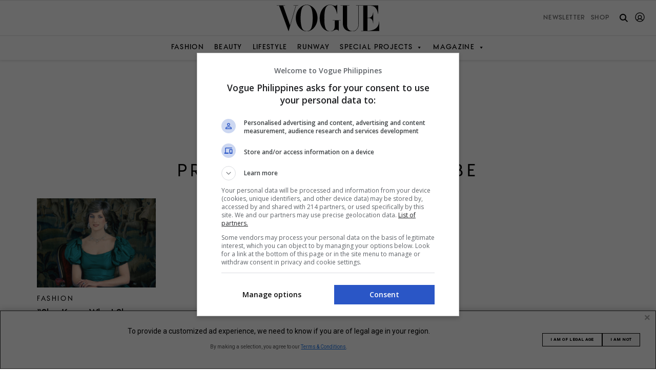

--- FILE ---
content_type: text/html; charset=UTF-8
request_url: https://vogue.ph/tag/princess-diana-wardrobe/
body_size: 30420
content:
<!doctype html>
<html dir="ltr" lang="en-US" prefix="og: https://ogp.me/ns#" style="margin-top: 0!important;">
<head>
	<meta charset="UTF-8">
	<meta name="viewport" content="width=device-width, initial-scale=1">
	<meta name="google-adsense-account" content="ca-pub-6875850594666161">
	<link rel="shortcut icon" type="image/png" href="https://vogue.ph/wp-content/themes/vogueph-optimized/assets/favicon/favicon.ico"/>
	<link rel="apple-touch-icon" href="https://vogue.ph/wp-content/themes/vogueph-optimized/assets/favicon/favicon.ico"/>

	<!-- start preload critical css -->
	<link rel="preload" href="https://vogue.ph/wp-content/themes/vogueph-optimized/typeface/vogueavantgarde/VogueAvantGarde-DemiBold.otf?display=swap" as="font" crossorigin="anonymous" />
	
	<style>
		
		@font-face {
		  font-family: "VogueAvantGarde";
		  src: url("https://vogue.ph/wp-content/themes/vogueph-optimized/typeface/vogueavantgarde/VogueAvantGarde-DemiBold.otf?display=swap") format("opentype");
		  font-weight: 600;
		  font-style: normal;
		  font-display: swap;
		}/*# sourceMappingURL=fonts.css.map */
		
	</style>

	<link rel="stylesheet" href="https://vogue.ph/wp-content/cache/autoptimize/css/autoptimize_single_56151f0e373bf52e683e49f3ec61afd7.css" />

<!-- 	<link rel="preload" href="https://use.typekit.net/jos3bjp.css" as="style" onload="this.onload=null;this.rel='stylesheet'" /> -->

	<link rel="preload" href="https://cdnjs.cloudflare.com/ajax/libs/twitter-bootstrap/5.1.3/css/bootstrap-grid.min.css" integrity="sha512-q0LpKnEKG/pAf1qi1SAyX0lCNnrlJDjAvsyaygu07x8OF4CEOpQhBnYiFW6YDUnOOcyAEiEYlV4S9vEc6akTEw==" crossorigin="anonymous" referrerpolicy="no-referrer" as="style" />
	
	<link rel="stylesheet" href="https://cdnjs.cloudflare.com/ajax/libs/twitter-bootstrap/5.1.3/css/bootstrap-grid.min.css" integrity="sha512-q0LpKnEKG/pAf1qi1SAyX0lCNnrlJDjAvsyaygu07x8OF4CEOpQhBnYiFW6YDUnOOcyAEiEYlV4S9vEc6akTEw==" crossorigin="anonymous" referrerpolicy="no-referrer" />
	<!-- end preload critical css -->

	<link rel="profile" href="https://gmpg.org/xfn/11">

	<link rel="stylesheet" href="https://cdnjs.cloudflare.com/ajax/libs/twitter-bootstrap/5.1.3/css/bootstrap-reboot.min.css" integrity="sha512-stCMej6DXfErBwD8bQrJsG2dFPHNW9y8cmccQhW0o+GeSxKzjABmIVdwOzQ5Vlw4HYoEwrECGDRQs8xF0f9ssg==" crossorigin="anonymous" referrerpolicy="no-referrer" media="none" onload="if(media!='all')media='all'">
	<noscript><link rel="stylesheet" href="https://cdnjs.cloudflare.com/ajax/libs/twitter-bootstrap/5.1.3/css/bootstrap-reboot.min.css"></noscript>
	<link rel="stylesheet" href="https://cdnjs.cloudflare.com/ajax/libs/twitter-bootstrap/5.1.3/css/bootstrap-utilities.min.css" integrity="sha512-kRvJclW5GazdbAJPE9vvs560XNBwTBGLg4RVHZALXHFnAWQeRbQ/jGcGDHcQXiiqRld4wEFs6Kpoa6Tm/wCrtg==" crossorigin="anonymous" referrerpolicy="no-referrer" media="none" onload="if(media!='all')media='all'">
	<noscript><link rel="stylesheet" href="https://cdnjs.cloudflare.com/ajax/libs/twitter-bootstrap/5.1.3/css/bootstrap-utilities.min.css"></noscript>

	<link rel="stylesheet" href="https://use.typekit.net/jos3bjp.css" media="none" onload="if(media!='all')media='all'">
	<noscript><link rel="stylesheet" href="https://use.typekit.net/jos3bjp.css"></noscript>
	

	<!-- Google AdSense snippet --> 
	<script async src="https://pagead2.googlesyndication.com/pagead/js/adsbygoogle.js?client=ca-pub-6875850594666161" crossorigin="anonymous"></script>
	<!-- End Google adsense snippet --> 

	<link rel="stylesheet" href="https://vogue.ph/wp-content/cache/autoptimize/css/autoptimize_single_56151f0e373bf52e683e49f3ec61afd7.css">


	 
	<style>

.ad-container {
	text-align: center;

}

.ad-container.ad-loaded {
	/*comment out on live*/
	background-color: #f0f0f0;
	padding: 10px 0;
	/*comment out on live*/
}

.ad-container {
	margin:30px auto;
	min-height: 90px;
}

.ad-container iframe {
	margin: 0 auto !important;
}

.ad-container.gpt-oop.ad-loaded {
	background-color: unset;
	padding: unset;
}

@media screen and (max-width: 767px) {
	.ad-container {
		min-height: 50px;
	}
}
.gpt-oop.ad-container {
	min-height: unset !important;
}

.ad-container.ad-loaded .ad-label {
	display: none !important;
}
.gpt-ad.gpt-oop.ad-container.ad-loaded {
	margin: unset !important;
	height: 1px;
}

.gpt-ad.gpt-oop .ad-label {
	display: none !important;
}

.ad-label {
	display: none;
	margin-bottom: 5px;
	font-family: -apple-system, BlinkMacSystemFont, "Segoe UI", Roboto, Helvetica, Arial, sans-serif;
	font-size: 8px;
	line-height: 1em;
	text-transform: uppercase;
	color: #a0a0a0;
}
.gpt-ad.gpt-sticky-header{
	text-align: center;
	background: #f0f0f0;
}
.gpt-ad.gpt-sticky-header iframe{
	margin: 0!important
}
.gpt-ad.gpt-sticky-header.ad-loaded{
	padding: 0;
}
.gpt-ad.gpt-sticky-header.ad-loaded:not(:has(iframe[id^="google_ads_iframe_"])) {
	display: none;
}
.gpt-ad.gpt-sticky-header .ad-label {
	display: none !important;
}

.gpt-ad.gpt-hidden{
	height: 0!important;
	display: none!important;
	margin: 0!important;
	padding: 0!important;
}

.gpt-ad.gpt-hidden.ad-label{
	display: none!important;
}
</style>
	
	<script>
		window.dataLayer = window.dataLayer || [];

		function gtag() {
			dataLayer.push(arguments);
		}

		gtag("consent", "default", {
			ad_storage: "denied",
			ad_user_data: "denied",
			ad_personalization: "denied",
			analytics_storage: "denied",
			functionality_storage: "denied",
			personalization_storage: "denied",
			security_storage: "granted",
			wait_for_update: 5000,
		});

		gtag("set", "ads_data_redaction", true);
		gtag("set", "url_passthrough", true);
	</script>

			<script>(function(w,d,s,l,i){w[l]=w[l]||[];w[l].push({'gtm.start':
		new Date().getTime(),event:'gtm.js'});var f=d.getElementsByTagName(s)[0],
		j=d.createElement(s),dl=l!='dataLayer'?'&l='+l:'';j.async=true;j.src=
		'https://www.googletagmanager.com/gtm.js?id='+i+dl;f.parentNode.insertBefore(j,f);
		})(window,document,'script','dataLayer','GTM-NRFZG7GN');</script>
			<title>Princess Diana wardrobe | Vogue Philippines</title>

		<!-- All in One SEO Pro 4.9.3 - aioseo.com -->
	<meta name="robots" content="noindex, max-image-preview:large" />
	<link rel="canonical" href="https://vogue.ph/tag/princess-diana-wardrobe/" />
	<meta name="generator" content="All in One SEO Pro (AIOSEO) 4.9.3" />
		<meta property="og:locale" content="en_US" />
		<meta property="og:site_name" content="Vogue Philippines" />
		<meta property="og:type" content="article" />
		<meta property="og:title" content="Princess Diana wardrobe | Vogue Philippines" />
		<meta property="og:url" content="https://vogue.ph/tag/princess-diana-wardrobe/" />
		<meta property="og:image" content="https://assets.vogue.ph/wp-content/uploads/2022/07/vogue-philippines-featured-image.jpg" />
		<meta property="og:image:secure_url" content="https://assets.vogue.ph/wp-content/uploads/2022/07/vogue-philippines-featured-image.jpg" />
		<meta property="og:image:width" content="1200" />
		<meta property="og:image:height" content="628" />
		<meta name="twitter:card" content="summary_large_image" />
		<meta name="twitter:title" content="Princess Diana wardrobe | Vogue Philippines" />
		<meta name="twitter:image" content="https://assets.vogue.ph/wp-content/uploads/2022/07/vogue-philippines-featured-image.jpg" />
		<script type="application/ld+json" class="aioseo-schema">
			{"@context":"https:\/\/schema.org","@graph":[{"@type":"BreadcrumbList","@id":"https:\/\/vogue.ph\/tag\/princess-diana-wardrobe\/#breadcrumblist","itemListElement":[{"@type":"ListItem","@id":"https:\/\/vogue.ph#listItem","position":1,"name":"Home","item":"https:\/\/vogue.ph","nextItem":{"@type":"ListItem","@id":"https:\/\/vogue.ph\/tag\/princess-diana-wardrobe\/#listItem","name":"Princess Diana wardrobe"}},{"@type":"ListItem","@id":"https:\/\/vogue.ph\/tag\/princess-diana-wardrobe\/#listItem","position":2,"name":"Princess Diana wardrobe","previousItem":{"@type":"ListItem","@id":"https:\/\/vogue.ph#listItem","name":"Home"}}]},{"@type":"CollectionPage","@id":"https:\/\/vogue.ph\/tag\/princess-diana-wardrobe\/#collectionpage","url":"https:\/\/vogue.ph\/tag\/princess-diana-wardrobe\/","name":"Princess Diana wardrobe | Vogue Philippines","inLanguage":"en-US","isPartOf":{"@id":"https:\/\/vogue.ph\/#website"},"breadcrumb":{"@id":"https:\/\/vogue.ph\/tag\/princess-diana-wardrobe\/#breadcrumblist"}},{"@type":"Organization","@id":"https:\/\/vogue.ph\/#organization","name":"Vogue Philippines","description":"Fashion, Beauty, Lifestyle","url":"https:\/\/vogue.ph\/","logo":{"@type":"ImageObject","url":"https:\/\/vogue.ph\/wp-content\/themes\/vogueph\/brand-logo\/Vogue Philippines Logo.svg","@id":"https:\/\/vogue.ph\/tag\/princess-diana-wardrobe\/#organizationLogo"},"image":{"@id":"https:\/\/vogue.ph\/tag\/princess-diana-wardrobe\/#organizationLogo"}},{"@type":"WebSite","@id":"https:\/\/vogue.ph\/#website","url":"https:\/\/vogue.ph\/","name":"Vogue Philippines","description":"Fashion, Beauty, Lifestyle","inLanguage":"en-US","publisher":{"@id":"https:\/\/vogue.ph\/#organization"}}]}
		</script>
		<!-- All in One SEO Pro -->

<link rel='dns-prefetch' href='//www.googletagmanager.com' />
<link rel='dns-prefetch' href='//static.addtoany.com' />
<link rel='dns-prefetch' href='//cdnjs.cloudflare.com' />
<link rel='dns-prefetch' href='//cdn.jsdelivr.net' />
<link rel="alternate" type="application/rss+xml" title="Vogue Philippines &raquo; Feed" href="https://vogue.ph/feed/" />
		<style>
			.lazyload,
			.lazyloading {
				max-width: 100%;
			}
		</style>
			<script>
		console.log('--- PHP to JS Data Injection Start (v24.4 - Finalized) ---');
		var googletag = googletag || {}; googletag.cmd = googletag.cmd || [];
		var pbjs = pbjs || {}; pbjs.que = pbjs.que || [];
		
		const adUnits = [{"code":"/23320768990/ph.vogue/interstitial","mediaTypes":{"banner":{"sizes":[[336,280],[320,480],[300,600],[300,300],[300,250],[1,1]]}},"bids":[],"enableLazyLoad":false,"enableAdRefresh":false,"isOutOfPage":true,"ortb2Imp":{"instl":1}},{"code":"sticky-header","mediaTypes":{"banner":{"sizes":[[970,90],[728,90],[320,100],[320,50],[1,1]]}},"bids":[],"enableLazyLoad":false,"enableAdRefresh":false,"isOutOfPage":false,"ortb2Imp":null},{"code":"sticky-footer","mediaTypes":{"banner":{"sizes":[[970,90],[728,90],[320,100],[320,50],[1,1]]}},"bids":[{"bidder":"rubicon","params":{"accountId":27116,"siteId":605002,"zoneId":3893602,"position":"atf","bidonmultiformat":true}},{"bidder":"ogury","params":{"assetKey":"OGY-9629F3297FB5","adUnitId":"wm-hb-foot-vogue-megag-w69se2e2yiyv3"},"labelAny":["tablet","mobile"]},{"bidder":"kargo","params":{"placementId":"_weFxXRg6PB"},"labelAny":["desktop","tablet"]},{"bidder":"kargo","params":{"placementId":"_vb5NbZm24v"},"labelAny":["mobile"]}],"enableLazyLoad":false,"enableAdRefresh":false,"isOutOfPage":false,"ortb2Imp":null},{"code":"hero-1","mediaTypes":{"banner":{"sizes":[[970,250],[970,90],[728,90],[320,100],[320,50],[1,1]]}},"bids":[{"bidder":"rubicon","params":{"accountId":27116,"siteId":605002,"zoneId":3893592,"position":"atf","bidonmultiformat":true}},{"bidder":"teads","params":{"placementId":248528,"pageId":231789}},{"bidder":"kargo","params":{"placementId":"_iSqeagKOmB"},"labelAny":["desktop","tablet"]},{"bidder":"kargo","params":{"placementId":"_fGyTMLZCBo"},"labelAny":["mobile"]}],"enableLazyLoad":true,"enableAdRefresh":true,"isOutOfPage":false,"ortb2Imp":null},{"code":"rail-1","mediaTypes":{"banner":{"sizes":[[640,480],[640,360],[336,280],[300,600],[300,300],[300,250],[1,1]]},"video":{"context":"outstream","plcmt":2,"playerSize":[[1,1]],"mimes":["video/mp4","application/javascript"],"protocols":[2,3,5,6],"linearity":2}},"bids":[{"bidder":"rubicon","params":{"accountId":27116,"siteId":605002,"zoneId":3893598,"position":"btf","bidonmultiformat":true}},{"bidder":"teads","params":{"placementId":248528,"pageId":231789}},{"bidder":"kargo","params":{"placementId":"_fTB6YMVkpH"},"labelAny":["desktop","tablet"]}],"enableLazyLoad":true,"enableAdRefresh":true,"isOutOfPage":false,"ortb2Imp":null},{"code":"mid-content-1","mediaTypes":{"banner":{"sizes":[[970,250],[970,90],[728,90],[640,480],[640,360],[336,280],[320,100],[320,50],[300,250],[300,300],[1,1]]},"video":{"context":"outstream","plcmt":2,"playerSize":[[1,1]],"mimes":["video/mp4","application/javascript"],"protocols":[2,3,5,6],"linearity":2}},"bids":[{"bidder":"rubicon","params":{"accountId":27116,"siteId":605002,"zoneId":3893594,"position":"btf","bidonmultiformat":true}},{"bidder":"teads","params":{"placementId":248528,"pageId":231789}},{"bidder":"kargo","params":{"placementId":"_ivYrtl3JGU"},"labelAny":["desktop","tablet"]},{"bidder":"kargo","params":{"placementId":"_df5ZiDYhSR"},"labelAny":["mobile"]}],"enableLazyLoad":true,"enableAdRefresh":true,"isOutOfPage":false,"ortb2Imp":null},{"code":"footer-1","mediaTypes":{"banner":{"sizes":[[970,250],[970,90],[728,90],[320,100],[320,50],[1,1]]}},"bids":[{"bidder":"rubicon","params":{"accountId":27116,"siteId":605002,"zoneId":3893600,"position":"btf","bidonmultiformat":true}},{"bidder":"teads","params":{"placementId":248528,"pageId":231789}},{"bidder":"kargo","params":{"placementId":"_ivYrtl3JGU"},"labelAny":["desktop","tablet"]},{"bidder":"kargo","params":{"placementId":"_df5ZiDYhSR"},"labelAny":["mobile"]}],"enableLazyLoad":true,"enableAdRefresh":true,"isOutOfPage":false,"ortb2Imp":null},{"code":"mid-content-2","mediaTypes":{"banner":{"sizes":[[970,250],[970,90],[728,90],[640,480],[640,360],[336,280],[320,100],[320,50],[300,250],[300,300],[1,1]]},"video":{"context":"outstream","plcmt":2,"playerSize":[[1,1]],"mimes":["video/mp4","application/javascript"],"protocols":[2,3,5,6],"linearity":2}},"bids":[{"bidder":"rubicon","params":{"accountId":27116,"siteId":605002,"zoneId":3893594,"position":"btf","bidonmultiformat":true}},{"bidder":"teads","params":{"placementId":248528,"pageId":231789}},{"bidder":"kargo","params":{"placementId":"_ivYrtl3JGU"},"labelAny":["desktop","tablet"]},{"bidder":"kargo","params":{"placementId":"_df5ZiDYhSR"},"labelAny":["mobile"]}],"enableLazyLoad":true,"enableAdRefresh":true,"isOutOfPage":false,"ortb2Imp":null},{"code":"mid-content-3","mediaTypes":{"banner":{"sizes":[[970,250],[970,90],[728,90],[640,480],[640,360],[336,280],[320,100],[320,50],[300,250],[300,300],[1,1]]},"video":{"context":"outstream","plcmt":2,"playerSize":[[1,1]],"mimes":["video/mp4","application/javascript"],"protocols":[2,3,5,6],"linearity":2}},"bids":[{"bidder":"rubicon","params":{"accountId":27116,"siteId":605002,"zoneId":3893594,"position":"btf","bidonmultiformat":true}},{"bidder":"teads","params":{"placementId":248528,"pageId":231789}},{"bidder":"kargo","params":{"placementId":"_ivYrtl3JGU"},"labelAny":["desktop","tablet"]},{"bidder":"kargo","params":{"placementId":"_df5ZiDYhSR"},"labelAny":["mobile"]}],"enableLazyLoad":true,"enableAdRefresh":true,"isOutOfPage":false,"ortb2Imp":null}];
		const gamSlotsData = [{"code":"interstitial-1","path":"/23320768990/ph.vogue/interstitial","sizes":[],"sizeMappingName":"","isOutOfPage":true},{"code":"sticky-header","path":"/23320768990/ph.vogue/sticky.header.1","sizes":[[970,90],[728,90],[320,100],[320,50],[1,1]],"sizeMappingName":"stickyHeaderSizeMapping","isOutOfPage":false},{"code":"sticky-footer","path":"/23320768990/ph.vogue/sticky.footer.1","sizes":[[970,90],[728,90],[320,100],[320,50],[1,1]],"sizeMappingName":"stickyFooterSizeMapping","isOutOfPage":false},{"code":"hero-1","path":"/23320768990/ph.vogue/hero.1","sizes":[[970,250],[970,90],[728,90],[320,100],[320,50],[1,1]],"sizeMappingName":"heroSizeMapping","isOutOfPage":false},{"code":"rail-1","path":"/23320768990/ph.vogue/rail.1","sizes":[[640,480],[640,360],[336,280],[300,600],[300,300],[300,250],[1,1]],"sizeMappingName":"railSizeMapping","isOutOfPage":false},{"code":"mid-content-1","path":"/23320768990/ph.vogue/mid_content.1","sizes":[[970,250],[970,90],[728,90],[640,480],[640,360],[336,280],[320,100],[320,50],[300,300],[300,250],[1,1]],"sizeMappingName":"midContentSizeMapping","isOutOfPage":false},{"code":"footer-1","path":"/23320768990/ph.vogue/footer.1","sizes":[[970,250],[970,90],[728,90],[336,280],[320,100],[320,50],[300,600],[300,300],[300,250],[1,1]],"sizeMappingName":"footerSizeMapping","isOutOfPage":false},{"code":"mid-content-2","path":"/23320768990/ph.vogue/mid_content.2","sizes":[[970,250],[970,90],[728,90],[640,480],[640,360],[336,280],[320,100],[320,50],[300,300],[300,250],[1,1]],"sizeMappingName":"midContentSizeMapping","isOutOfPage":false},{"code":"mid-content-3","path":"/23320768990/ph.vogue/mid_content.3","sizes":[[970,250],[970,90],[728,90],[640,480],[640,360],[336,280],[320,100],[320,50],[300,300],[300,250],[1,1]],"sizeMappingName":"midContentSizeMapping","isOutOfPage":false}];
		const serverSideTargeting = {"hostname":"vogue.ph","page_type":"archive"};
		const ENABLE_LAZY_LOAD = true;
		const ENABLE_AD_REFRESH = true;
		const siteFpdData = {"name":"Vogue Philippines","domain":"vogue.ph","page":"/tag/princess-diana-wardrobe/","cat":["IAB1","IAB1-6","IAB18","IAB18-1","IAB13-1","IAB19-2"],"keywords":"Princess Diana wardrobe"};
	</script>
	<style id='wp-img-auto-sizes-contain-inline-css'>
img:is([sizes=auto i],[sizes^="auto," i]){contain-intrinsic-size:3000px 1500px}
/*# sourceURL=wp-img-auto-sizes-contain-inline-css */
</style>
<link rel='stylesheet' id='mp-theme-css' href='https://vogue.ph/wp-content/cache/autoptimize/css/autoptimize_single_dfa5c0cc2321e7d6664413a1225dcf4a.css?ver=1.12.11' media='all' />
<link rel='stylesheet' id='mp-account-css-css' href='https://vogue.ph/wp-content/cache/autoptimize/css/autoptimize_single_0dd87d2ccbea2d3747bfd25e6996320b.css?ver=1.12.11' media='all' />
<link rel='stylesheet' id='dashicons-css' href='https://vogue.ph/wp-includes/css/dashicons.min.css?ver=6.9' media='all' />
<link rel='stylesheet' id='mp-login-css-css' href='https://vogue.ph/wp-content/cache/autoptimize/css/autoptimize_single_f75df4f43c0647a6168c64110659a0f7.css?ver=1.12.11' media='all' />
<link rel='stylesheet' id='mepr-jquery-ui-smoothness-css' href='https://vogue.ph/wp-content/plugins/memberpress/css/vendor/jquery-ui/smoothness.min.css?ver=1.13.3' media='all' />
<link rel='stylesheet' id='jquery-ui-timepicker-addon-css' href='https://vogue.ph/wp-content/cache/autoptimize/css/autoptimize_single_8628a9abb0f79db1096df06b7117008c.css?ver=1.12.11' media='all' />
<link rel='stylesheet' id='jquery-magnific-popup-css' href='https://vogue.ph/wp-content/plugins/memberpress/css/vendor/magnific-popup.min.css?ver=6.9' media='all' />
<link rel='stylesheet' id='mp-signup-css' href='https://vogue.ph/wp-content/cache/autoptimize/css/autoptimize_single_c7414dd69501b5f4002dcd13956ee7c4.css?ver=1.12.11' media='all' />
<link rel='stylesheet' id='mp-plans-css-css' href='https://vogue.ph/wp-content/plugins/memberpress/css/plans.min.css?ver=1.12.11' media='all' />
<style id='wp-block-library-inline-css'>
:root{--wp-block-synced-color:#7a00df;--wp-block-synced-color--rgb:122,0,223;--wp-bound-block-color:var(--wp-block-synced-color);--wp-editor-canvas-background:#ddd;--wp-admin-theme-color:#007cba;--wp-admin-theme-color--rgb:0,124,186;--wp-admin-theme-color-darker-10:#006ba1;--wp-admin-theme-color-darker-10--rgb:0,107,160.5;--wp-admin-theme-color-darker-20:#005a87;--wp-admin-theme-color-darker-20--rgb:0,90,135;--wp-admin-border-width-focus:2px}@media (min-resolution:192dpi){:root{--wp-admin-border-width-focus:1.5px}}.wp-element-button{cursor:pointer}:root .has-very-light-gray-background-color{background-color:#eee}:root .has-very-dark-gray-background-color{background-color:#313131}:root .has-very-light-gray-color{color:#eee}:root .has-very-dark-gray-color{color:#313131}:root .has-vivid-green-cyan-to-vivid-cyan-blue-gradient-background{background:linear-gradient(135deg,#00d084,#0693e3)}:root .has-purple-crush-gradient-background{background:linear-gradient(135deg,#34e2e4,#4721fb 50%,#ab1dfe)}:root .has-hazy-dawn-gradient-background{background:linear-gradient(135deg,#faaca8,#dad0ec)}:root .has-subdued-olive-gradient-background{background:linear-gradient(135deg,#fafae1,#67a671)}:root .has-atomic-cream-gradient-background{background:linear-gradient(135deg,#fdd79a,#004a59)}:root .has-nightshade-gradient-background{background:linear-gradient(135deg,#330968,#31cdcf)}:root .has-midnight-gradient-background{background:linear-gradient(135deg,#020381,#2874fc)}:root{--wp--preset--font-size--normal:16px;--wp--preset--font-size--huge:42px}.has-regular-font-size{font-size:1em}.has-larger-font-size{font-size:2.625em}.has-normal-font-size{font-size:var(--wp--preset--font-size--normal)}.has-huge-font-size{font-size:var(--wp--preset--font-size--huge)}.has-text-align-center{text-align:center}.has-text-align-left{text-align:left}.has-text-align-right{text-align:right}.has-fit-text{white-space:nowrap!important}#end-resizable-editor-section{display:none}.aligncenter{clear:both}.items-justified-left{justify-content:flex-start}.items-justified-center{justify-content:center}.items-justified-right{justify-content:flex-end}.items-justified-space-between{justify-content:space-between}.screen-reader-text{border:0;clip-path:inset(50%);height:1px;margin:-1px;overflow:hidden;padding:0;position:absolute;width:1px;word-wrap:normal!important}.screen-reader-text:focus{background-color:#ddd;clip-path:none;color:#444;display:block;font-size:1em;height:auto;left:5px;line-height:normal;padding:15px 23px 14px;text-decoration:none;top:5px;width:auto;z-index:100000}html :where(.has-border-color){border-style:solid}html :where([style*=border-top-color]){border-top-style:solid}html :where([style*=border-right-color]){border-right-style:solid}html :where([style*=border-bottom-color]){border-bottom-style:solid}html :where([style*=border-left-color]){border-left-style:solid}html :where([style*=border-width]){border-style:solid}html :where([style*=border-top-width]){border-top-style:solid}html :where([style*=border-right-width]){border-right-style:solid}html :where([style*=border-bottom-width]){border-bottom-style:solid}html :where([style*=border-left-width]){border-left-style:solid}html :where(img[class*=wp-image-]){height:auto;max-width:100%}:where(figure){margin:0 0 1em}html :where(.is-position-sticky){--wp-admin--admin-bar--position-offset:var(--wp-admin--admin-bar--height,0px)}@media screen and (max-width:600px){html :where(.is-position-sticky){--wp-admin--admin-bar--position-offset:0px}}

/*# sourceURL=wp-block-library-inline-css */
</style><style id='global-styles-inline-css'>
:root{--wp--preset--aspect-ratio--square: 1;--wp--preset--aspect-ratio--4-3: 4/3;--wp--preset--aspect-ratio--3-4: 3/4;--wp--preset--aspect-ratio--3-2: 3/2;--wp--preset--aspect-ratio--2-3: 2/3;--wp--preset--aspect-ratio--16-9: 16/9;--wp--preset--aspect-ratio--9-16: 9/16;--wp--preset--color--black: #000000;--wp--preset--color--cyan-bluish-gray: #abb8c3;--wp--preset--color--white: #ffffff;--wp--preset--color--pale-pink: #f78da7;--wp--preset--color--vivid-red: #cf2e2e;--wp--preset--color--luminous-vivid-orange: #ff6900;--wp--preset--color--luminous-vivid-amber: #fcb900;--wp--preset--color--light-green-cyan: #7bdcb5;--wp--preset--color--vivid-green-cyan: #00d084;--wp--preset--color--pale-cyan-blue: #8ed1fc;--wp--preset--color--vivid-cyan-blue: #0693e3;--wp--preset--color--vivid-purple: #9b51e0;--wp--preset--gradient--vivid-cyan-blue-to-vivid-purple: linear-gradient(135deg,rgb(6,147,227) 0%,rgb(155,81,224) 100%);--wp--preset--gradient--light-green-cyan-to-vivid-green-cyan: linear-gradient(135deg,rgb(122,220,180) 0%,rgb(0,208,130) 100%);--wp--preset--gradient--luminous-vivid-amber-to-luminous-vivid-orange: linear-gradient(135deg,rgb(252,185,0) 0%,rgb(255,105,0) 100%);--wp--preset--gradient--luminous-vivid-orange-to-vivid-red: linear-gradient(135deg,rgb(255,105,0) 0%,rgb(207,46,46) 100%);--wp--preset--gradient--very-light-gray-to-cyan-bluish-gray: linear-gradient(135deg,rgb(238,238,238) 0%,rgb(169,184,195) 100%);--wp--preset--gradient--cool-to-warm-spectrum: linear-gradient(135deg,rgb(74,234,220) 0%,rgb(151,120,209) 20%,rgb(207,42,186) 40%,rgb(238,44,130) 60%,rgb(251,105,98) 80%,rgb(254,248,76) 100%);--wp--preset--gradient--blush-light-purple: linear-gradient(135deg,rgb(255,206,236) 0%,rgb(152,150,240) 100%);--wp--preset--gradient--blush-bordeaux: linear-gradient(135deg,rgb(254,205,165) 0%,rgb(254,45,45) 50%,rgb(107,0,62) 100%);--wp--preset--gradient--luminous-dusk: linear-gradient(135deg,rgb(255,203,112) 0%,rgb(199,81,192) 50%,rgb(65,88,208) 100%);--wp--preset--gradient--pale-ocean: linear-gradient(135deg,rgb(255,245,203) 0%,rgb(182,227,212) 50%,rgb(51,167,181) 100%);--wp--preset--gradient--electric-grass: linear-gradient(135deg,rgb(202,248,128) 0%,rgb(113,206,126) 100%);--wp--preset--gradient--midnight: linear-gradient(135deg,rgb(2,3,129) 0%,rgb(40,116,252) 100%);--wp--preset--font-size--small: 13px;--wp--preset--font-size--medium: 20px;--wp--preset--font-size--large: 36px;--wp--preset--font-size--x-large: 42px;--wp--preset--spacing--20: 0.44rem;--wp--preset--spacing--30: 0.67rem;--wp--preset--spacing--40: 1rem;--wp--preset--spacing--50: 1.5rem;--wp--preset--spacing--60: 2.25rem;--wp--preset--spacing--70: 3.38rem;--wp--preset--spacing--80: 5.06rem;--wp--preset--shadow--natural: 6px 6px 9px rgba(0, 0, 0, 0.2);--wp--preset--shadow--deep: 12px 12px 50px rgba(0, 0, 0, 0.4);--wp--preset--shadow--sharp: 6px 6px 0px rgba(0, 0, 0, 0.2);--wp--preset--shadow--outlined: 6px 6px 0px -3px rgb(255, 255, 255), 6px 6px rgb(0, 0, 0);--wp--preset--shadow--crisp: 6px 6px 0px rgb(0, 0, 0);}:where(.is-layout-flex){gap: 0.5em;}:where(.is-layout-grid){gap: 0.5em;}body .is-layout-flex{display: flex;}.is-layout-flex{flex-wrap: wrap;align-items: center;}.is-layout-flex > :is(*, div){margin: 0;}body .is-layout-grid{display: grid;}.is-layout-grid > :is(*, div){margin: 0;}:where(.wp-block-columns.is-layout-flex){gap: 2em;}:where(.wp-block-columns.is-layout-grid){gap: 2em;}:where(.wp-block-post-template.is-layout-flex){gap: 1.25em;}:where(.wp-block-post-template.is-layout-grid){gap: 1.25em;}.has-black-color{color: var(--wp--preset--color--black) !important;}.has-cyan-bluish-gray-color{color: var(--wp--preset--color--cyan-bluish-gray) !important;}.has-white-color{color: var(--wp--preset--color--white) !important;}.has-pale-pink-color{color: var(--wp--preset--color--pale-pink) !important;}.has-vivid-red-color{color: var(--wp--preset--color--vivid-red) !important;}.has-luminous-vivid-orange-color{color: var(--wp--preset--color--luminous-vivid-orange) !important;}.has-luminous-vivid-amber-color{color: var(--wp--preset--color--luminous-vivid-amber) !important;}.has-light-green-cyan-color{color: var(--wp--preset--color--light-green-cyan) !important;}.has-vivid-green-cyan-color{color: var(--wp--preset--color--vivid-green-cyan) !important;}.has-pale-cyan-blue-color{color: var(--wp--preset--color--pale-cyan-blue) !important;}.has-vivid-cyan-blue-color{color: var(--wp--preset--color--vivid-cyan-blue) !important;}.has-vivid-purple-color{color: var(--wp--preset--color--vivid-purple) !important;}.has-black-background-color{background-color: var(--wp--preset--color--black) !important;}.has-cyan-bluish-gray-background-color{background-color: var(--wp--preset--color--cyan-bluish-gray) !important;}.has-white-background-color{background-color: var(--wp--preset--color--white) !important;}.has-pale-pink-background-color{background-color: var(--wp--preset--color--pale-pink) !important;}.has-vivid-red-background-color{background-color: var(--wp--preset--color--vivid-red) !important;}.has-luminous-vivid-orange-background-color{background-color: var(--wp--preset--color--luminous-vivid-orange) !important;}.has-luminous-vivid-amber-background-color{background-color: var(--wp--preset--color--luminous-vivid-amber) !important;}.has-light-green-cyan-background-color{background-color: var(--wp--preset--color--light-green-cyan) !important;}.has-vivid-green-cyan-background-color{background-color: var(--wp--preset--color--vivid-green-cyan) !important;}.has-pale-cyan-blue-background-color{background-color: var(--wp--preset--color--pale-cyan-blue) !important;}.has-vivid-cyan-blue-background-color{background-color: var(--wp--preset--color--vivid-cyan-blue) !important;}.has-vivid-purple-background-color{background-color: var(--wp--preset--color--vivid-purple) !important;}.has-black-border-color{border-color: var(--wp--preset--color--black) !important;}.has-cyan-bluish-gray-border-color{border-color: var(--wp--preset--color--cyan-bluish-gray) !important;}.has-white-border-color{border-color: var(--wp--preset--color--white) !important;}.has-pale-pink-border-color{border-color: var(--wp--preset--color--pale-pink) !important;}.has-vivid-red-border-color{border-color: var(--wp--preset--color--vivid-red) !important;}.has-luminous-vivid-orange-border-color{border-color: var(--wp--preset--color--luminous-vivid-orange) !important;}.has-luminous-vivid-amber-border-color{border-color: var(--wp--preset--color--luminous-vivid-amber) !important;}.has-light-green-cyan-border-color{border-color: var(--wp--preset--color--light-green-cyan) !important;}.has-vivid-green-cyan-border-color{border-color: var(--wp--preset--color--vivid-green-cyan) !important;}.has-pale-cyan-blue-border-color{border-color: var(--wp--preset--color--pale-cyan-blue) !important;}.has-vivid-cyan-blue-border-color{border-color: var(--wp--preset--color--vivid-cyan-blue) !important;}.has-vivid-purple-border-color{border-color: var(--wp--preset--color--vivid-purple) !important;}.has-vivid-cyan-blue-to-vivid-purple-gradient-background{background: var(--wp--preset--gradient--vivid-cyan-blue-to-vivid-purple) !important;}.has-light-green-cyan-to-vivid-green-cyan-gradient-background{background: var(--wp--preset--gradient--light-green-cyan-to-vivid-green-cyan) !important;}.has-luminous-vivid-amber-to-luminous-vivid-orange-gradient-background{background: var(--wp--preset--gradient--luminous-vivid-amber-to-luminous-vivid-orange) !important;}.has-luminous-vivid-orange-to-vivid-red-gradient-background{background: var(--wp--preset--gradient--luminous-vivid-orange-to-vivid-red) !important;}.has-very-light-gray-to-cyan-bluish-gray-gradient-background{background: var(--wp--preset--gradient--very-light-gray-to-cyan-bluish-gray) !important;}.has-cool-to-warm-spectrum-gradient-background{background: var(--wp--preset--gradient--cool-to-warm-spectrum) !important;}.has-blush-light-purple-gradient-background{background: var(--wp--preset--gradient--blush-light-purple) !important;}.has-blush-bordeaux-gradient-background{background: var(--wp--preset--gradient--blush-bordeaux) !important;}.has-luminous-dusk-gradient-background{background: var(--wp--preset--gradient--luminous-dusk) !important;}.has-pale-ocean-gradient-background{background: var(--wp--preset--gradient--pale-ocean) !important;}.has-electric-grass-gradient-background{background: var(--wp--preset--gradient--electric-grass) !important;}.has-midnight-gradient-background{background: var(--wp--preset--gradient--midnight) !important;}.has-small-font-size{font-size: var(--wp--preset--font-size--small) !important;}.has-medium-font-size{font-size: var(--wp--preset--font-size--medium) !important;}.has-large-font-size{font-size: var(--wp--preset--font-size--large) !important;}.has-x-large-font-size{font-size: var(--wp--preset--font-size--x-large) !important;}
/*# sourceURL=global-styles-inline-css */
</style>

<style id='classic-theme-styles-inline-css'>
/*! This file is auto-generated */
.wp-block-button__link{color:#fff;background-color:#32373c;border-radius:9999px;box-shadow:none;text-decoration:none;padding:calc(.667em + 2px) calc(1.333em + 2px);font-size:1.125em}.wp-block-file__button{background:#32373c;color:#fff;text-decoration:none}
/*# sourceURL=/wp-includes/css/classic-themes.min.css */
</style>
<link rel='stylesheet' id='megamenu-css' href='https://vogue.ph/wp-content/cache/autoptimize/css/autoptimize_single_fbd5b98f9091f8da9db68badc800d6a6.css?ver=de0f89' media='all' />
<link rel='stylesheet' id='vogueph-style-css' href='https://vogue.ph/wp-content/cache/autoptimize/css/autoptimize_single_9acc5bb5a8d3babf66d86cf1718f7f63.css?ver=1.0.0' media='all' />
<link rel='stylesheet' id='sections-style-css' href='https://vogue.ph/wp-content/cache/autoptimize/css/autoptimize_single_3d8892b1ebabbeb2124cb42d54626a1e.css' media='all' />
<link rel='stylesheet' id='vogue-club-css-css' href='https://vogue.ph/wp-content/cache/autoptimize/css/autoptimize_single_f578f9a73fcc62e76896f03f57bb25f9.css?ver=6.9' media='all' />
<link rel='stylesheet' id='video-style-css' href='https://vogue.ph/wp-content/cache/autoptimize/css/autoptimize_single_dff2b5c357e9db22a4d4c579e56c8593.css' media='all' />
<link rel='stylesheet' id='image-gallery-slideshow-css-css' href='https://vogue.ph/wp-content/cache/autoptimize/css/autoptimize_single_220c7ca4538dcbef0ae58a2a4efb9cc0.css?ver=6.9' media='all' />
<link rel='stylesheet' id='runway-gallery-css-css' href='https://vogue.ph/wp-content/cache/autoptimize/css/autoptimize_single_a27594f406a4cb8ba6be848fa8b68be7.css?ver=6.9' media='all' />
<link rel='stylesheet' id='gallery-page-slider-style-css' href='https://vogue.ph/wp-content/cache/autoptimize/css/autoptimize_single_a51f7617c8d586a33ef6ffc29259e605.css' media='all' />
<link rel='stylesheet' id='slick-css-css' href='https://cdnjs.cloudflare.com/ajax/libs/slick-carousel/1.8.1/slick.min.css?ver=6.9' media='print' />
<link rel='stylesheet' id='slick-theme-css-css' href='https://cdnjs.cloudflare.com/ajax/libs/slick-carousel/1.8.1/slick-theme.min.css?ver=6.9' media='print' />
<link rel='stylesheet' id='lightgallery-bundle-css-css' href='https://cdnjs.cloudflare.com/ajax/libs/lightgallery/2.7.1/css/lightgallery-bundle.min.css?ver=6.9' media='print' />
<link rel='stylesheet' id='lightgallery-transitions-css-css' href='https://cdnjs.cloudflare.com/ajax/libs/lightgallery/2.7.1/css/lg-transitions.min.css?ver=6.9' media='print' />
<link rel='stylesheet' id='select2-css' href='https://cdn.jsdelivr.net/npm/select2@4.1.0-rc.0/dist/css/select2.min.css?ver=6.9' media='all' />
<link rel='stylesheet' id='custom-feed-style-css' href='https://vogue.ph/wp-content/cache/autoptimize/css/autoptimize_single_cd03ad4ac4b17208622a3d87804e3564.css?ver=6.9' media='all' />
<link rel='stylesheet' id='addtoany-css' href='https://vogue.ph/wp-content/plugins/add-to-any/addtoany.min.css?ver=1.16' media='all' />
<script src="https://vogue.ph/wp-includes/js/jquery/jquery.min.js?ver=3.7.1" id="jquery-core-js"></script>
<script src="https://vogue.ph/wp-includes/js/jquery/jquery-migrate.min.js?ver=3.4.1" id="jquery-migrate-js"></script>
<script id="jquery-js-after">
	jQuery(document).ready(function($) {
		var link = $("<link>");
		link.attr({
			rel: "stylesheet",
			type: "text/css",
			href: "https://cdnjs.cloudflare.com/ajax/libs/slick-carousel/1.8.1/slick.min.css"
		});
		$("head").append(link);
	});
	

	jQuery(document).ready(function($) {
		var link = $("<link>");
		link.attr({
			rel: "stylesheet",
			type: "text/css",
			href: "https://cdnjs.cloudflare.com/ajax/libs/slick-carousel/1.8.1/slick-theme.min.css"
		});
		$("head").append(link);
	});
	

	jQuery(document).ready(function($) {
		var link = $("<link>");
		link.attr({
			rel: "stylesheet",
			type: "text/css",
			href: "https://cdnjs.cloudflare.com/ajax/libs/lightgallery/2.7.1/css/lightgallery-bundle.min.css"
		});
		$("head").append(link);
	});
	

	jQuery(document).ready(function($) {
		var link = $("<link>");
		link.attr({
			rel: "stylesheet",
			type: "text/css",
			href: "https://cdnjs.cloudflare.com/ajax/libs/lightgallery/2.7.1/css/lg-transitions.min.css"
		});
		$("head").append(link);
	});
	
//# sourceURL=jquery-js-after
</script>
<script id="file_uploads_nfpluginsettings-js-extra">
var params = {"clearLogRestUrl":"https://vogue.ph/wp-json/nf-file-uploads/debug-log/delete-all","clearLogButtonId":"file_uploads_clear_debug_logger","downloadLogRestUrl":"https://vogue.ph/wp-json/nf-file-uploads/debug-log/get-all","downloadLogButtonId":"file_uploads_download_debug_logger"};
//# sourceURL=file_uploads_nfpluginsettings-js-extra
</script>
<script src="https://vogue.ph/wp-content/cache/autoptimize/js/autoptimize_single_1027df8b5bedec89f3ae760880d28bda.js?ver=3.3.23" id="file_uploads_nfpluginsettings-js"></script>
<script src="https://vogue.ph/wp-includes/js/underscore.min.js?ver=1.13.7" id="underscore-js"></script>
<script src="https://vogue.ph/wp-includes/js/dist/hooks.min.js?ver=dd5603f07f9220ed27f1" id="wp-hooks-js"></script>
<script src="https://vogue.ph/wp-includes/js/dist/i18n.min.js?ver=c26c3dc7bed366793375" id="wp-i18n-js"></script>
<script id="wp-i18n-js-after">
wp.i18n.setLocaleData( { 'text direction\u0004ltr': [ 'ltr' ] } );
//# sourceURL=wp-i18n-js-after
</script>
<script src="https://vogue.ph/wp-content/cache/autoptimize/js/autoptimize_single_0ba58d9fc4ad2ec16b8c32db00d901d9.js?ver=1.12.11" id="mepr-login-js-js"></script>
<script src="https://vogue.ph/wp-content/plugins/memberpress/js/vendor/jquery.magnific-popup.min.js?ver=6.9" id="jquery-magnific-popup-js"></script>
<script src="https://vogue.ph/wp-content/cache/autoptimize/js/autoptimize_single_ac1edf0d87bd3996da56beccbf7df1ef.js?ver=1.12.11" id="jquery.payment-js"></script>
<script src="https://vogue.ph/wp-content/cache/autoptimize/js/autoptimize_single_142aaf5c592c8106d7bb6c73031be1fa.js?ver=1.12.11" id="mp-validate-js"></script>
<script id="mp-i18n-js-extra">
var MeprI18n = {"states":{"US":{"AL":"Alabama","AK":"Alaska","AZ":"Arizona","AR":"Arkansas","CA":"California","CO":"Colorado","CT":"Connecticut","DE":"Delaware","DC":"District Of Columbia","FL":"Florida","GA":"Georgia","HI":"Hawaii","ID":"Idaho","IL":"Illinois","IN":"Indiana","IA":"Iowa","KS":"Kansas","KY":"Kentucky","LA":"Louisiana","ME":"Maine","MD":"Maryland","MA":"Massachusetts","MI":"Michigan","MN":"Minnesota","MS":"Mississippi","MO":"Missouri","MT":"Montana","NE":"Nebraska","NV":"Nevada","NH":"New Hampshire","NJ":"New Jersey","NM":"New Mexico","NY":"New York","NC":"North Carolina","ND":"North Dakota","OH":"Ohio","OK":"Oklahoma","OR":"Oregon","PA":"Pennsylvania","RI":"Rhode Island","SC":"South Carolina","SD":"South Dakota","TN":"Tennessee","TX":"Texas","UT":"Utah","VT":"Vermont","VA":"Virginia","WA":"Washington","WV":"West Virginia","WI":"Wisconsin","WY":"Wyoming","AA":"Armed Forces (AA)","AE":"Armed Forces (AE)","AP":"Armed Forces (AP)","AS":"American Samoa","GU":"Guam","MP":"Northern Mariana Islands","PR":"Puerto Rico","UM":"US Minor Outlying Islands","VI":"US Virgin Islands"},"AU":{"ACT":"Australian Capital Territory","NSW":"New South Wales","NT":"Northern Territory","QLD":"Queensland","SA":"South Australia","TAS":"Tasmania","VIC":"Victoria","WA":"Western Australia"},"IN":{"AP":"Andra Pradesh","AR":"Arunachal Pradesh","AS":"Assam","BR":"Bihar","CT":"Chhattisgarh","GA":"Goa","GJ":"Gujarat","HR":"Haryana","HP":"Himachal Pradesh","JK":"Jammu and Kashmir","JH":"Jharkhand","KA":"Karnataka","KL":"Kerala","MP":"Madhya Pradesh","MH":"Maharashtra","MN":"Manipur","ML":"Meghalaya","MZ":"Mizoram","NL":"Nagaland","OR":"Orissa","PB":"Punjab","RJ":"Rajasthan","SK":"Sikkim","TN":"Tamil Nadu","TS":"Telangana","TR":"Tripura","UK":"Uttarakhand","UP":"Uttar Pradesh","WB":"West Bengal","AN":"Andaman and Nicobar Islands","CH":"Chandigarh","DN":"Dadar and Nagar Haveli","DD":"Daman and Diu","DL":"Delhi","LD":"Lakshadeep","PY":"Pondicherry (Puducherry)"},"JP":{"JP01":"Hokkaido","JP02":"Aomori","JP03":"Iwate","JP04":"Miyagi","JP05":"Akita","JP06":"Yamagata","JP07":"Fukushima","JP08":"Ibaraki","JP09":"Tochigi","JP10":"Gunma","JP11":"Saitama","JP12":"Chiba","JP13":"Tokyo","JP14":"Kanagawa","JP15":"Niigata","JP16":"Toyama","JP17":"Ishikawa","JP18":"Fukui","JP19":"Yamanashi","JP20":"Nagano","JP21":"Gifu","JP22":"Shizuoka","JP23":"Aichi","JP24":"Mie","JP25":"Shiga","JP26":"Kyouto","JP27":"Osaka","JP28":"Hyougo","JP29":"Nara","JP30":"Wakayama","JP31":"Tottori","JP32":"Shimane","JP33":"Okayama","JP34":"Hiroshima","JP35":"Yamaguchi","JP36":"Tokushima","JP37":"Kagawa","JP38":"Ehime","JP39":"Kochi","JP40":"Fukuoka","JP41":"Saga","JP42":"Nagasaki","JP43":"Kumamoto","JP44":"Oita","JP45":"Miyazaki","JP46":"Kagoshima","JP47":"Okinawa"},"IR":{"ABZ":"Alborz (\u0627\u0644\u0628\u0631\u0632)","ADL":"Ardabil (\u0627\u0631\u062f\u0628\u06cc\u0644)","BHR":"Bushehr (\u0628\u0648\u0634\u0647\u0631)","CHB":"Chaharmahal and Bakhtiari (\u0686\u0647\u0627\u0631\u0645\u062d\u0627\u0644 \u0648 \u0628\u062e\u062a\u06cc\u0627\u0631\u06cc)","EAZ":"East Azarbaijan (\u0622\u0630\u0631\u0628\u0627\u06cc\u062c\u0627\u0646 \u0634\u0631\u0642\u06cc)","FRS":"Fars (\u0641\u0627\u0631\u0633)","GZN":"Ghazvin (\u0642\u0632\u0648\u06cc\u0646)","GIL":"Gilan (\u06af\u06cc\u0644\u0627\u0646)","GLS":"Golestan (\u06af\u0644\u0633\u062a\u0627\u0646)","HDN":"Hamadan (\u0647\u0645\u062f\u0627\u0646)","HRZ":"Hormozgan (\u0647\u0631\u0645\u0632\u06af\u0627\u0646)","ILM":"Ilaam (\u0627\u06cc\u0644\u0627\u0645)","ESF":"Isfahan (\u0627\u0635\u0641\u0647\u0627\u0646)","KRN":"Kerman (\u06a9\u0631\u0645\u0627\u0646)","KRH":"Kermanshah (\u06a9\u0631\u0645\u0627\u0646\u0634\u0627\u0647)","KHZ":"Khuzestan  (\u062e\u0648\u0632\u0633\u062a\u0627\u0646)","KBD":"Kohgiluyeh and BoyerAhmad (\u06a9\u0647\u06af\u06cc\u0644\u0648\u06cc\u06cc\u0647 \u0648 \u0628\u0648\u06cc\u0631\u0627\u062d\u0645\u062f)","KRD":"Kurdistan / \u06a9\u0631\u062f\u0633\u062a\u0627\u0646)","LRS":"Luristan (\u0644\u0631\u0633\u062a\u0627\u0646)","MZN":"Mazandaran (\u0645\u0627\u0632\u0646\u062f\u0631\u0627\u0646)","MKZ":"Markazi (\u0645\u0631\u06a9\u0632\u06cc)","NKH":"North Khorasan (\u062e\u0631\u0627\u0633\u0627\u0646 \u062c\u0646\u0648\u0628\u06cc)","QHM":"Qom (\u0642\u0645)","RKH":"Razavi Khorasan (\u062e\u0631\u0627\u0633\u0627\u0646 \u0631\u0636\u0648\u06cc)","SMN":"Semnan (\u0633\u0645\u0646\u0627\u0646)","SBN":"Sistan and Baluchestan (\u0633\u06cc\u0633\u062a\u0627\u0646 \u0648 \u0628\u0644\u0648\u0686\u0633\u062a\u0627\u0646)","SKH":"South Khorasan (\u062e\u0631\u0627\u0633\u0627\u0646 \u062c\u0646\u0648\u0628\u06cc)","THR":"Tehran  (\u062a\u0647\u0631\u0627\u0646)","WAZ":"West Azarbaijan (\u0622\u0630\u0631\u0628\u0627\u06cc\u062c\u0627\u0646 \u063a\u0631\u0628\u06cc)","YZD":"Yazd (\u06cc\u0632\u062f)","ZJN":"Zanjan (\u0632\u0646\u062c\u0627\u0646)"},"TR":{"TR01":"Adana","TR02":"Ad&#305;yaman","TR03":"Afyon","TR04":"A&#287;r&#305;","TR05":"Amasya","TR06":"Ankara","TR07":"Antalya","TR08":"Artvin","TR09":"Ayd&#305;n","TR10":"Bal&#305;kesir","TR11":"Bilecik","TR12":"Bing&#246;l","TR13":"Bitlis","TR14":"Bolu","TR15":"Burdur","TR16":"Bursa","TR17":"&#199;anakkale","TR18":"&#199;ank&#305;r&#305;","TR19":"&#199;orum","TR20":"Denizli","TR21":"Diyarbak&#305;r","TR22":"Edirne","TR23":"Elaz&#305;&#287;","TR24":"Erzincan","TR25":"Erzurum","TR26":"Eski&#351;ehir","TR27":"Gaziantep","TR28":"Giresun","TR29":"G&#252;m&#252;&#351;hane","TR30":"Hakkari","TR31":"Hatay","TR32":"Isparta","TR33":"&#304;&#231;el","TR34":"&#304;stanbul","TR35":"&#304;zmir","TR36":"Kars","TR37":"Kastamonu","TR38":"Kayseri","TR39":"K&#305;rklareli","TR40":"K&#305;r&#351;ehir","TR41":"Kocaeli","TR42":"Konya","TR43":"K&#252;tahya","TR44":"Malatya","TR45":"Manisa","TR46":"Kahramanmara&#351;","TR47":"Mardin","TR48":"Mu&#287;la","TR49":"Mu&#351;","TR50":"Nev&#351;ehir","TR51":"Ni&#287;de","TR52":"Ordu","TR53":"Rize","TR54":"Sakarya","TR55":"Samsun","TR56":"Siirt","TR57":"Sinop","TR58":"Sivas","TR59":"Tekirda&#287;","TR60":"Tokat","TR61":"Trabzon","TR62":"Tunceli","TR63":"&#350;anl&#305;urfa","TR64":"U&#351;ak","TR65":"Van","TR66":"Yozgat","TR67":"Zonguldak","TR68":"Aksaray","TR69":"Bayburt","TR70":"Karaman","TR71":"K&#305;r&#305;kkale","TR72":"Batman","TR73":"&#350;&#305;rnak","TR74":"Bart&#305;n","TR75":"Ardahan","TR76":"I&#287;d&#305;r","TR77":"Yalova","TR78":"Karab&#252;k","TR79":"Kilis","TR80":"Osmaniye","TR81":"D&#252;zce"},"NP":{"ILL":"Illam","JHA":"Jhapa","PAN":"Panchthar","TAP":"Taplejung","BHO":"Bhojpur","DKA":"Dhankuta","MOR":"Morang","SUN":"Sunsari","SAN":"Sankhuwa","TER":"Terhathum","KHO":"Khotang","OKH":"Okhaldhunga","SAP":"Saptari","SIR":"Siraha","SOL":"Solukhumbu","UDA":"Udayapur","DHA":"Dhanusa","DLK":"Dolakha","MOH":"Mohottari","RAM":"Ramechha","SAR":"Sarlahi","SIN":"Sindhuli","BHA":"Bhaktapur","DHD":"Dhading","KTM":"Kathmandu","KAV":"Kavrepalanchowk","LAL":"Lalitpur","NUW":"Nuwakot","RAS":"Rasuwa","SPC":"Sindhupalchowk","BAR":"Bara","CHI":"Chitwan","MAK":"Makwanpur","PAR":"Parsa","RAU":"Rautahat","GOR":"Gorkha","KAS":"Kaski","LAM":"Lamjung","MAN":"Manang","SYN":"Syangja","TAN":"Tanahun","BAG":"Baglung","PBT":"Parbat","MUS":"Mustang","MYG":"Myagdi","AGR":"Agrghakanchi","GUL":"Gulmi","KAP":"Kapilbastu","NAW":"Nawalparasi","PAL":"Palpa","RUP":"Rupandehi","DAN":"Dang","PYU":"Pyuthan","ROL":"Rolpa","RUK":"Rukum","SAL":"Salyan","BAN":"Banke","BDA":"Bardiya","DAI":"Dailekh","JAJ":"Jajarkot","SUR":"Surkhet","DOL":"Dolpa","HUM":"Humla","JUM":"Jumla","KAL":"Kalikot","MUG":"Mugu","ACH":"Achham","BJH":"Bajhang","BJU":"Bajura","DOT":"Doti","KAI":"Kailali","BAI":"Baitadi","DAD":"Dadeldhura","DAR":"Darchula","KAN":"Kanchanpur"},"AT":{"1":"Burgenland","2":"K\u00e4rnten","3":"Nieder\u00f6sterreich","4":"Ober\u00f6sterreich","5":"Salzburg","6":"Steiermark","7":"Tirol","8":"Vorarlberg","9":"Wien"},"BD":{"BAG":"Bagerhat","BAN":"Bandarban","BAR":"Barguna","BARI":"Barisal","BHO":"Bhola","BOG":"Bogra","BRA":"Brahmanbaria","CHA":"Chandpur","CHI":"Chittagong","CHU":"Chuadanga","COM":"Comilla","COX":"Cox's Bazar","DHA":"Dhaka","DIN":"Dinajpur","FAR":"Faridpur ","FEN":"Feni","GAI":"Gaibandha","GAZI":"Gazipur","GOP":"Gopalganj","HAB":"Habiganj","JAM":"Jamalpur","JES":"Jessore","JHA":"Jhalokati","JHE":"Jhenaidah","JOY":"Joypurhat","KHA":"Khagrachhari","KHU":"Khulna","KIS":"Kishoreganj","KUR":"Kurigram","KUS":"Kushtia","LAK":"Lakshmipur","LAL":"Lalmonirhat","MAD":"Madaripur","MAG":"Magura","MAN":"Manikganj ","MEH":"Meherpur","MOU":"Moulvibazar","MUN":"Munshiganj","MYM":"Mymensingh","NAO":"Naogaon","NAR":"Narail","NARG":"Narayanganj","NARD":"Narsingdi","NAT":"Natore","NAW":"Nawabganj","NET":"Netrakona","NIL":"Nilphamari","NOA":"Noakhali","PAB":"Pabna","PAN":"Panchagarh","PAT":"Patuakhali","PIR":"Pirojpur","RAJB":"Rajbari","RAJ":"Rajshahi","RAN":"Rangamati","RANP":"Rangpur","SAT":"Satkhira","SHA":"Shariatpur","SHE":"Sherpur","SIR":"Sirajganj","SUN":"Sunamganj","SYL":"Sylhet","TAN":"Tangail","THA":"Thakurgaon"},"ES":{"C":"A Coru&ntilde;a","VI":"Araba/&Aacute;lava","AB":"Albacete","A":"Alicante","AL":"Almer&iacute;a","O":"Asturias","AV":"&Aacute;vila","BA":"Badajoz","PM":"Baleares","B":"Barcelona","BU":"Burgos","CC":"C&aacute;ceres","CA":"C&aacute;diz","S":"Cantabria","CS":"Castell&oacute;n","CE":"Ceuta","CR":"Ciudad Real","CO":"C&oacute;rdoba","CU":"Cuenca","GI":"Girona","GR":"Granada","GU":"Guadalajara","SS":"Gipuzkoa","H":"Huelva","HU":"Huesca","J":"Ja&eacute;n","LO":"La Rioja","GC":"Las Palmas","LE":"Le&oacute;n","L":"Lleida","LU":"Lugo","M":"Madrid","MA":"M&aacute;laga","ML":"Melilla","MU":"Murcia","NA":"Navarra","OR":"Ourense","P":"Palencia","PO":"Pontevedra","SA":"Salamanca","TF":"Santa Cruz de Tenerife","SG":"Segovia","SE":"Sevilla","SO":"Soria","T":"Tarragona","TE":"Teruel","TO":"Toledo","V":"Valencia","VA":"Valladolid","BI":"Bizkaia","ZA":"Zamora","Z":"Zaragoza"},"HU":{"BK":"B\u00e1cs-Kiskun","BE":"B\u00e9k\u00e9s","BA":"Baranya","BZ":"Borsod-Aba\u00faj-Zempl\u00e9n","BU":"Budapest","CS":"Csongr\u00e1d","FE":"Fej\u00e9r","GS":"Gy\u0151r-Moson-Sopron","HB":"Hajd\u00fa-Bihar","HE":"Heves","JN":"J\u00e1sz-Nagykun-Szolnok","KE":"Kom\u00e1rom-Esztergom","NO":"N\u00f3gr\u00e1d","PE":"Pest","SO":"Somogy","SZ":"Szabolcs-Szatm\u00e1r-Bereg","TO":"Tolna","VA":"Vas","VE":"Veszpr\u00e9m","ZA":"Zala"},"IT":{"AG":"Agrigento","AL":"Alessandria","AN":"Ancona","AO":"Aosta","AR":"Arezzo","AP":"Ascoli Piceno","AT":"Asti","AV":"Avellino","BA":"Bari","BT":"Barletta-Andria-Trani","BL":"Belluno","BN":"Benevento","BG":"Bergamo","BI":"Biella","BO":"Bologna","BZ":"Bolzano","BS":"Brescia","BR":"Brindisi","CA":"Cagliari","CL":"Caltanissetta","CB":"Campobasso","CI":"Carbonia-Iglesias","CE":"Caserta","CT":"Catania","CZ":"Catanzaro","CH":"Chieti","CO":"Como","CS":"Cosenza","CR":"Cremona","KR":"Crotone","CN":"Cuneo","EN":"Enna","FM":"Fermo","FE":"Ferrara","FI":"Firenze","FG":"Foggia","FC":"Forl\u00ec-Cesena","FR":"Frosinone","GE":"Genova","GO":"Gorizia","GR":"Grosseto","IM":"Imperia","IS":"Isernia","SP":"La Spezia","AQ":"L&apos;Aquila","LT":"Latina","LE":"Lecce","LC":"Lecco","LI":"Livorno","LO":"Lodi","LU":"Lucca","MC":"Macerata","MN":"Mantova","MS":"Massa-Carrara","MT":"Matera","ME":"Messina","MI":"Milano","MO":"Modena","MB":"Monza e della Brianza","NA":"Napoli","NO":"Novara","NU":"Nuoro","OT":"Olbia-Tempio","OR":"Oristano","PD":"Padova","PA":"Palermo","PR":"Parma","PV":"Pavia","PG":"Perugia","PU":"Pesaro e Urbino","PE":"Pescara","PC":"Piacenza","PI":"Pisa","PT":"Pistoia","PN":"Pordenone","PZ":"Potenza","PO":"Prato","RG":"Ragusa","RA":"Ravenna","RC":"Reggio Calabria","RE":"Reggio Emilia","RI":"Rieti","RN":"Rimini","RM":"Roma","RO":"Rovigo","SA":"Salerno","VS":"Medio Campidano","SS":"Sassari","SV":"Savona","SI":"Siena","SR":"Siracusa","SO":"Sondrio","TA":"Taranto","TE":"Teramo","TR":"Terni","TO":"Torino","OG":"Ogliastra","TP":"Trapani","TN":"Trento","TV":"Treviso","TS":"Trieste","UD":"Udine","VA":"Varese","VE":"Venezia","VB":"Verbano-Cusio-Ossola","VC":"Vercelli","VR":"Verona","VV":"Vibo Valentia","VI":"Vicenza","VT":"Viterbo"},"PT":{"AC":"A\u00e7ores","AG":"Algarve","AT":"Alentejo","CE":"Centro","LT":"Lisboa e Vale do Tejo","MD":"Madeira","NO":"Norte"},"TH":{"TH-37":"Amnat Charoen (&#3629;&#3635;&#3609;&#3634;&#3592;&#3648;&#3592;&#3619;&#3636;&#3597;)","TH-15":"Ang Thong (&#3629;&#3656;&#3634;&#3591;&#3607;&#3629;&#3591;)","TH-14":"Ayutthaya (&#3614;&#3619;&#3632;&#3609;&#3588;&#3619;&#3624;&#3619;&#3637;&#3629;&#3618;&#3640;&#3608;&#3618;&#3634;)","TH-10":"Bangkok (&#3585;&#3619;&#3640;&#3591;&#3648;&#3607;&#3614;&#3617;&#3627;&#3634;&#3609;&#3588;&#3619;)","TH-38":"Bueng Kan (&#3610;&#3638;&#3591;&#3585;&#3634;&#3628;)","TH-31":"Buri Ram (&#3610;&#3640;&#3619;&#3637;&#3619;&#3633;&#3617;&#3618;&#3660;)","TH-24":"Chachoengsao (&#3593;&#3632;&#3648;&#3594;&#3636;&#3591;&#3648;&#3607;&#3619;&#3634;)","TH-18":"Chai Nat (&#3594;&#3633;&#3618;&#3609;&#3634;&#3607;)","TH-36":"Chaiyaphum (&#3594;&#3633;&#3618;&#3616;&#3641;&#3617;&#3636;)","TH-22":"Chanthaburi (&#3592;&#3633;&#3609;&#3607;&#3610;&#3640;&#3619;&#3637;)","TH-50":"Chiang Mai (&#3648;&#3594;&#3637;&#3618;&#3591;&#3651;&#3627;&#3617;&#3656;)","TH-57":"Chiang Rai (&#3648;&#3594;&#3637;&#3618;&#3591;&#3619;&#3634;&#3618;)","TH-20":"Chonburi (&#3594;&#3621;&#3610;&#3640;&#3619;&#3637;)","TH-86":"Chumphon (&#3594;&#3640;&#3617;&#3614;&#3619;)","TH-46":"Kalasin (&#3585;&#3634;&#3628;&#3626;&#3636;&#3609;&#3608;&#3640;&#3660;)","TH-62":"Kamphaeng Phet (&#3585;&#3635;&#3649;&#3614;&#3591;&#3648;&#3614;&#3594;&#3619;)","TH-71":"Kanchanaburi (&#3585;&#3634;&#3597;&#3592;&#3609;&#3610;&#3640;&#3619;&#3637;)","TH-40":"Khon Kaen (&#3586;&#3629;&#3609;&#3649;&#3585;&#3656;&#3609;)","TH-81":"Krabi (&#3585;&#3619;&#3632;&#3610;&#3637;&#3656;)","TH-52":"Lampang (&#3621;&#3635;&#3611;&#3634;&#3591;)","TH-51":"Lamphun (&#3621;&#3635;&#3614;&#3641;&#3609;)","TH-42":"Loei (&#3648;&#3621;&#3618;)","TH-16":"Lopburi (&#3621;&#3614;&#3610;&#3640;&#3619;&#3637;)","TH-58":"Mae Hong Son (&#3649;&#3617;&#3656;&#3630;&#3656;&#3629;&#3591;&#3626;&#3629;&#3609;)","TH-44":"Maha Sarakham (&#3617;&#3627;&#3634;&#3626;&#3634;&#3619;&#3588;&#3634;&#3617;)","TH-49":"Mukdahan (&#3617;&#3640;&#3585;&#3604;&#3634;&#3627;&#3634;&#3619;)","TH-26":"Nakhon Nayok (&#3609;&#3588;&#3619;&#3609;&#3634;&#3618;&#3585;)","TH-73":"Nakhon Pathom (&#3609;&#3588;&#3619;&#3611;&#3600;&#3617;)","TH-48":"Nakhon Phanom (&#3609;&#3588;&#3619;&#3614;&#3609;&#3617;)","TH-30":"Nakhon Ratchasima (&#3609;&#3588;&#3619;&#3619;&#3634;&#3594;&#3626;&#3637;&#3617;&#3634;)","TH-60":"Nakhon Sawan (&#3609;&#3588;&#3619;&#3626;&#3623;&#3619;&#3619;&#3588;&#3660;)","TH-80":"Nakhon Si Thammarat (&#3609;&#3588;&#3619;&#3624;&#3619;&#3637;&#3608;&#3619;&#3619;&#3617;&#3619;&#3634;&#3594;)","TH-55":"Nan (&#3609;&#3656;&#3634;&#3609;)","TH-96":"Narathiwat (&#3609;&#3619;&#3634;&#3608;&#3636;&#3623;&#3634;&#3626;)","TH-39":"Nong Bua Lam Phu (&#3627;&#3609;&#3629;&#3591;&#3610;&#3633;&#3623;&#3621;&#3635;&#3616;&#3641;)","TH-43":"Nong Khai (&#3627;&#3609;&#3629;&#3591;&#3588;&#3634;&#3618;)","TH-12":"Nonthaburi (&#3609;&#3609;&#3607;&#3610;&#3640;&#3619;&#3637;)","TH-13":"Pathum Thani (&#3611;&#3607;&#3640;&#3617;&#3608;&#3634;&#3609;&#3637;)","TH-94":"Pattani (&#3611;&#3633;&#3605;&#3605;&#3634;&#3609;&#3637;)","TH-82":"Phang Nga (&#3614;&#3633;&#3591;&#3591;&#3634;)","TH-93":"Phatthalung (&#3614;&#3633;&#3607;&#3621;&#3640;&#3591;)","TH-56":"Phayao (&#3614;&#3632;&#3648;&#3618;&#3634;)","TH-67":"Phetchabun (&#3648;&#3614;&#3594;&#3619;&#3610;&#3641;&#3619;&#3603;&#3660;)","TH-76":"Phetchaburi (&#3648;&#3614;&#3594;&#3619;&#3610;&#3640;&#3619;&#3637;)","TH-66":"Phichit (&#3614;&#3636;&#3592;&#3636;&#3605;&#3619;)","TH-65":"Phitsanulok (&#3614;&#3636;&#3625;&#3603;&#3640;&#3650;&#3621;&#3585;)","TH-54":"Phrae (&#3649;&#3614;&#3619;&#3656;)","TH-83":"Phuket (&#3616;&#3641;&#3648;&#3585;&#3655;&#3605;)","TH-25":"Prachin Buri (&#3611;&#3619;&#3634;&#3592;&#3637;&#3609;&#3610;&#3640;&#3619;&#3637;)","TH-77":"Prachuap Khiri Khan (&#3611;&#3619;&#3632;&#3592;&#3623;&#3610;&#3588;&#3637;&#3619;&#3637;&#3586;&#3633;&#3609;&#3608;&#3660;)","TH-85":"Ranong (&#3619;&#3632;&#3609;&#3629;&#3591;)","TH-70":"Ratchaburi (&#3619;&#3634;&#3594;&#3610;&#3640;&#3619;&#3637;)","TH-21":"Rayong (&#3619;&#3632;&#3618;&#3629;&#3591;)","TH-45":"Roi Et (&#3619;&#3657;&#3629;&#3618;&#3648;&#3629;&#3655;&#3604;)","TH-27":"Sa Kaeo (&#3626;&#3619;&#3632;&#3649;&#3585;&#3657;&#3623;)","TH-47":"Sakon Nakhon (&#3626;&#3585;&#3621;&#3609;&#3588;&#3619;)","TH-11":"Samut Prakan (&#3626;&#3617;&#3640;&#3607;&#3619;&#3611;&#3619;&#3634;&#3585;&#3634;&#3619;)","TH-74":"Samut Sakhon (&#3626;&#3617;&#3640;&#3607;&#3619;&#3626;&#3634;&#3588;&#3619;)","TH-75":"Samut Songkhram (&#3626;&#3617;&#3640;&#3607;&#3619;&#3626;&#3591;&#3588;&#3619;&#3634;&#3617;)","TH-19":"Saraburi (&#3626;&#3619;&#3632;&#3610;&#3640;&#3619;&#3637;)","TH-91":"Satun (&#3626;&#3605;&#3641;&#3621;)","TH-17":"Sing Buri (&#3626;&#3636;&#3591;&#3627;&#3660;&#3610;&#3640;&#3619;&#3637;)","TH-33":"Sisaket (&#3624;&#3619;&#3637;&#3626;&#3632;&#3648;&#3585;&#3625;)","TH-90":"Songkhla (&#3626;&#3591;&#3586;&#3621;&#3634;)","TH-64":"Sukhothai (&#3626;&#3640;&#3650;&#3586;&#3607;&#3633;&#3618;)","TH-72":"Suphan Buri (&#3626;&#3640;&#3614;&#3619;&#3619;&#3603;&#3610;&#3640;&#3619;&#3637;)","TH-84":"Surat Thani (&#3626;&#3640;&#3619;&#3634;&#3625;&#3598;&#3619;&#3660;&#3608;&#3634;&#3609;&#3637;)","TH-32":"Surin (&#3626;&#3640;&#3619;&#3636;&#3609;&#3607;&#3619;&#3660;)","TH-63":"Tak (&#3605;&#3634;&#3585;)","TH-92":"Trang (&#3605;&#3619;&#3633;&#3591;)","TH-23":"Trat (&#3605;&#3619;&#3634;&#3604;)","TH-34":"Ubon Ratchathani (&#3629;&#3640;&#3610;&#3621;&#3619;&#3634;&#3594;&#3608;&#3634;&#3609;&#3637;)","TH-41":"Udon Thani (&#3629;&#3640;&#3604;&#3619;&#3608;&#3634;&#3609;&#3637;)","TH-61":"Uthai Thani (&#3629;&#3640;&#3607;&#3633;&#3618;&#3608;&#3634;&#3609;&#3637;)","TH-53":"Uttaradit (&#3629;&#3640;&#3605;&#3619;&#3604;&#3636;&#3605;&#3606;&#3660;)","TH-95":"Yala (&#3618;&#3632;&#3621;&#3634;)","TH-35":"Yasothon (&#3618;&#3650;&#3626;&#3608;&#3619;)"},"PE":{"AMA":"Amazonas","ANC":"Ancash","APU":"Apur&iacute;mac","ARE":"Arequipa","AYA":"Ayacucho","CAJ":"Cajamarca","CUS":"Cusco","CAL":"El Callao","HUV":"Huancavelica","HUC":"Hu&aacute;nuco","ICA":"Ica","JUN":"Jun&iacute;n","LAL":"La Libertad","LAM":"Lambayeque","LIM":"Lima","LOR":"Loreto","MDD":"Madre de Dios","MOQ":"Moquegua","LMA":"Municipalidad Metropolitana de Lima","PAS":"Pasco","PIU":"Piura","PUN":"Puno","SAM":"San Mart&iacute;n","TAC":"Tacna","TUM":"Tumbes","UCA":"Ucayali"},"ZA":{"EC":"Eastern Cape","FS":"Free State","GP":"Gauteng","KZN":"KwaZulu-Natal","LP":"Limpopo","MP":"Mpumalanga","NC":"Northern Cape","NW":"North West","WC":"Western Cape"},"CA":{"AB":"Alberta","BC":"British Columbia","MB":"Manitoba","NB":"New Brunswick","NL":"Newfoundland","NT":"Northwest Territories","NS":"Nova Scotia","NU":"Nunavut","ON":"Ontario","PE":"Prince Edward Island","QC":"Quebec","SK":"Saskatchewan","YT":"Yukon Territory"},"MY":{"JHR":"Johor","KDH":"Kedah","KTN":"Kelantan","MLK":"Melaka","NSN":"Negeri Sembilan","PHG":"Pahang","PRK":"Perak","PLS":"Perlis","PNG":"Pulau Pinang","SBH":"Sabah","SWK":"Sarawak","SGR":"Selangor","TRG":"Terengganu","KUL":"W.P. Kuala Lumpur","LBN":"W.P. Labuan","PJY":"W.P. Putrajaya"},"CH":{"AG":"Aargau","AR":"Appenzell Ausserrhoden","AI":"Appenzell Innerrhoden","BL":"Basel-Landschaft","BS":"Basel-Stadt","BE":"Bern","FR":"Freiburg","GE":"Gen\u00e8ve","GL":"Glarus","GR":"Graub\u00fcnden","JU":"Jura","LU":"Luzern","NE":"Neuch\u00e2tel","NW":"Nidwalden","OW":"Obwalden","SH":"Schaffhausen","SZ":"Schwyz","SO":"Solothurn","SG":"St. Gallen","TG":"Thurgau","TI":"Ticino","UR":"Uri","VS":"Valais","VD":"Vaud","ZG":"Zug","ZH":"Z\u00fcrich"},"IE":{"CW":"Carlow","CN":"Cavan","CE":"Clare","CO":"Cork","DL":"Donegal","D":"Dublin","G":"Galway","KY":"Kerry","KE":"Kildare","KK":"Kilkenny","LS":"Laois","LM":"Leitrim","LK":"Limerick","LD":"Longford","LH":"Louth","MO":"Mayo","MH":"Meath","MN":"Monaghan","OY":"Offaly","RN":"Roscommon","SO":"Sligo","TA":"Tipperary","WD":"Waterford","WH":"Westmeath","WX":"Wexford","WW":"Wicklow"},"BG":{"BG-01":"Blagoevgrad","BG-02":"Burgas","BG-08":"Dobrich","BG-07":"Gabrovo","BG-26":"Haskovo","BG-09":"Kardzhali","BG-10":"Kyustendil","BG-11":"Lovech","BG-12":"Montana","BG-13":"Pazardzhik","BG-14":"Pernik","BG-15":"Pleven","BG-16":"Plovdiv","BG-17":"Razgrad","BG-18":"Ruse","BG-27":"Shumen","BG-19":"Silistra","BG-20":"Sliven","BG-21":"Smolyan","BG-23":"Sofia","BG-22":"Sofia-Grad","BG-24":"Stara Zagora","BG-25":"Targovishte","BG-03":"Varna","BG-04":"Veliko Tarnovo","BG-05":"Vidin","BG-06":"Vratsa","BG-28":"Yambol"},"BR":{"AC":"Acre","AL":"Alagoas","AP":"Amap&aacute;","AM":"Amazonas","BA":"Bahia","CE":"Cear&aacute;","DF":"Distrito Federal","ES":"Esp&iacute;rito Santo","GO":"Goi&aacute;s","MA":"Maranh&atilde;o","MT":"Mato Grosso","MS":"Mato Grosso do Sul","MG":"Minas Gerais","PA":"Par&aacute;","PB":"Para&iacute;ba","PR":"Paran&aacute;","PE":"Pernambuco","PI":"Piau&iacute;","RJ":"Rio de Janeiro","RN":"Rio Grande do Norte","RS":"Rio Grande do Sul","RO":"Rond&ocirc;nia","RR":"Roraima","SC":"Santa Catarina","SP":"S&atilde;o Paulo","SE":"Sergipe","TO":"Tocantins"},"CN":{"CN1":"Yunnan / &#20113;&#21335;","CN2":"Beijing / &#21271;&#20140;","CN3":"Tianjin / &#22825;&#27941;","CN4":"Hebei / &#27827;&#21271;","CN5":"Shanxi / &#23665;&#35199;","CN6":"Inner Mongolia / &#20839;&#33945;&#21476;","CN7":"Liaoning / &#36797;&#23425;","CN8":"Jilin / &#21513;&#26519;","CN9":"Heilongjiang / &#40657;&#40857;&#27743;","CN10":"Shanghai / &#19978;&#28023;","CN11":"Jiangsu / &#27743;&#33487;","CN12":"Zhejiang / &#27993;&#27743;","CN13":"Anhui / &#23433;&#24509;","CN14":"Fujian / &#31119;&#24314;","CN15":"Jiangxi / &#27743;&#35199;","CN16":"Shandong / &#23665;&#19996;","CN17":"Henan / &#27827;&#21335;","CN18":"Hubei / &#28246;&#21271;","CN19":"Hunan / &#28246;&#21335;","CN20":"Guangdong / &#24191;&#19996;","CN21":"Guangxi Zhuang / &#24191;&#35199;&#22766;&#26063;","CN22":"Hainan / &#28023;&#21335;","CN23":"Chongqing / &#37325;&#24198;","CN24":"Sichuan / &#22235;&#24029;","CN25":"Guizhou / &#36149;&#24030;","CN26":"Shaanxi / &#38485;&#35199;","CN27":"Gansu / &#29976;&#32899;","CN28":"Qinghai / &#38738;&#28023;","CN29":"Ningxia Hui / &#23425;&#22799;","CN30":"Macau / &#28595;&#38376;","CN31":"Tibet / &#35199;&#34255;","CN32":"Xinjiang / &#26032;&#30086;"},"DE":{"BW":"Baden-W\u00fcrttemberg","BY":"Bavaria","BE":"Berlin","BB":"Brandenburg","HB":"Bremen","HH":"Hamburg","HE":"Hesse","NI":"Lower Saxony","MV":"Mecklenburg-Vorpommern","NW":"North Rhine-Westphalia","RP":"Rhineland-Palatinate","SL":"Saarland","SN":"Saxony","ST":"Saxony-Anhalt","SH":"Schleswig-Holstein","TH":"Thuringia"},"ID":{"BA":"Bali","BB":"Bangka Belitung","BT":"Banten","BE":"Bengkulu","AC":"Daerah Istimewa Aceh","YO":"Daerah Istimewa Yogyakarta","JK":"DKI Jakarta","GO":"Gorontalo","JA":"Jambi","JB":"Jawa Barat","JT":"Jawa Tengah","JI":"Jawa Timur","KB":"Kalimantan Barat","KS":"Kalimantan Selatan","KT":"Kalimantan Tengah","KI":"Kalimantan Timur","KU":"Kalimantan Utara","KR":"Kepulauan Riau","LA":"Lampung","MA":"Maluku","MU":"Maluku Utara","NB":"Nusa Tenggara Barat","NT":"Nusa Tenggara Timur","PA":"Papua","PB":"Papua Barat","RI":"Riau","SR":"Sulawesi Barat","SN":"Sulawesi Selatan","SA":"Sulawesi Utara","ST":"Sulawesi Tengah","SG":"Sulawesi Tenggara","SB":"Sumatera Barat","SS":"Sumatera Selatan","SU":"Sumatera Utara"},"MX":{"Aguascalientes":"Aguascalientes","Baja California":"Baja California","Baja California Sur":"Baja California Sur","Campeche":"Campeche","Chiapas":"Chiapas","Chihuahua":"Chihuahua","Ciudad de Mexico":"Ciudad de M\u00e9xico (CDMX)","Coahuila":"Coahuila","Colima":"Colima","Durango":"Durango","Estado de Mexico":"Edo. de M\u00e9xico","Guanajuato":"Guanajuato","Guerrero":"Guerrero","Hidalgo":"Hidalgo","Jalisco":"Jalisco","Michoacan":"Michoac\u00e1n","Morelos":"Morelos","Nayarit":"Nayarit","Nuevo Leon":"Nuevo Le\u00f3n","Oaxaca":"Oaxaca","Puebla":"Puebla","Queretaro":"Quer\u00e9taro","Quintana Roo":"Quintana Roo","San Luis Potosi":"San Luis Potos\u00ed","Sinaloa":"Sinaloa","Sonora":"Sonora","Tabasco":"Tabasco","Tamaulipas":"Tamaulipas","Tlaxcala":"Tlaxcala","Veracruz":"Veracruz","Yucatan":"Yucat\u00e1n","Zacatecas":"Zacatecas"},"NZ":{"AK":"Auckland","BP":"Bay of Plenty","CT":"Canterbury","HB":"Hawke&rsquo;s Bay","MW":"Manawatu-Wanganui","MB":"Marlborough","NS":"Nelson","NL":"Northland","OT":"Otago","SL":"Southland","TK":"Taranaki","TM":"Tasman","WA":"Waikato","WE":"Wellington","WC":"West Coast"},"HK":{"HONG KONG":"Hong Kong Island","KOWLOON":"Kowloon","NEW TERRITORIES":"New Territories"}},"ajaxurl":"https://vogue.ph/wp-admin/admin-ajax.php","countries_without_states":["AE","AF","AT","AX","BA","BE","BG","BH","BI","CY","CZ","DE","DK","EE","ET","FR","IM","IS","IL","KR","KW","LB","LI","LK","LU","MF","MQ","MT","NL","NO","PL","PT","RE","RW","SE","SG","SI","SK"],"please_select_state":"-- Select State --"};
//# sourceURL=mp-i18n-js-extra
</script>
<script src="https://vogue.ph/wp-content/cache/autoptimize/js/autoptimize_single_c33914baf04650c186efc53133e0fd98.js?ver=1.12.11" id="mp-i18n-js"></script>
<script src="https://vogue.ph/wp-includes/js/jquery/ui/core.min.js?ver=1.13.3" id="jquery-ui-core-js"></script>
<script src="https://vogue.ph/wp-includes/js/jquery/ui/datepicker.min.js?ver=1.13.3" id="jquery-ui-datepicker-js"></script>
<script id="jquery-ui-datepicker-js-after">
jQuery(function(jQuery){jQuery.datepicker.setDefaults({"closeText":"Close","currentText":"Today","monthNames":["January","February","March","April","May","June","July","August","September","October","November","December"],"monthNamesShort":["Jan","Feb","Mar","Apr","May","Jun","Jul","Aug","Sep","Oct","Nov","Dec"],"nextText":"Next","prevText":"Previous","dayNames":["Sunday","Monday","Tuesday","Wednesday","Thursday","Friday","Saturday"],"dayNamesShort":["Sun","Mon","Tue","Wed","Thu","Fri","Sat"],"dayNamesMin":["S","M","T","W","T","F","S"],"dateFormat":"MM d, yy","firstDay":1,"isRTL":false});});
//# sourceURL=jquery-ui-datepicker-js-after
</script>
<script src="https://vogue.ph/wp-content/cache/autoptimize/js/autoptimize_single_04c2a3e935b141cc9cc0142b5c9aa412.js?ver=1.12.11" id="mepr-timepicker-js-js"></script>
<script id="mp-datepicker-js-extra">
var MeprDatePicker = {"translations":{"closeText":"Done","currentText":"Today","monthNamesShort":["Jan","Feb","Mar","Apr","May","Jun","Jul","Aug","Sep","Oct","Nov","Dec"],"dayNamesMin":["Su","Mo","Tu","We","Th","Fr","Sa"]},"timeFormat":"","dateFormat":"MM d, yy","showTime":""};
//# sourceURL=mp-datepicker-js-extra
</script>
<script src="https://vogue.ph/wp-content/cache/autoptimize/js/autoptimize_single_a18a935da1691b30ceb8c6ef5ba4955a.js?ver=1.12.11" id="mp-datepicker-js"></script>
<script id="mp-signup-js-extra">
var MeprSignup = {"coupon_nonce":"2316ef283b","spc_enabled":"","spc_invoice":"","is_product_page":"","no_compatible_pms":"There are no payment methods available that can purchase this product, please contact the site administrator or purchase it separately.","switch_pm_prompt":"It looks like your purchase requires %s. No problem! Just click below to switch.","switch_pm":"Switch to %s","cancel":"Cancel","no_compatible_pms_ob_required":"Payment Gateway(s) do not support required order configuration.","warning_icon_url":"https://vogue.ph/wp-content/plugins/memberpress/images/notice-icon-error.png"};
//# sourceURL=mp-signup-js-extra
</script>
<script src="https://vogue.ph/wp-content/cache/autoptimize/js/autoptimize_single_197976e2d34ce957aac7e12e9ec86ff9.js?ver=1.12.11" id="mp-signup-js"></script>
<script id="addtoany-core-js-before">
window.a2a_config=window.a2a_config||{};a2a_config.callbacks=[];a2a_config.overlays=[];a2a_config.templates={};

//# sourceURL=addtoany-core-js-before
</script>
<script defer src="https://static.addtoany.com/menu/page.js" id="addtoany-core-js"></script>
<script defer src="https://vogue.ph/wp-content/plugins/add-to-any/addtoany.min.js?ver=1.1" id="addtoany-jquery-js"></script>
<script src="https://cdnjs.cloudflare.com/ajax/libs/slick-carousel/1.8.1/slick.min.js?ver=6.9" id="slick-js-js" async data-wp-strategy="async"></script>
<script src="https://cdnjs.cloudflare.com/ajax/libs/lightgallery/2.7.1/lightgallery.min.js?ver=6.9" id="lightgallery-js-js" async data-wp-strategy="async"></script>
<script src="https://cdnjs.cloudflare.com/ajax/libs/lightgallery/2.7.1/plugins/zoom/lg-zoom.min.js?ver=6.9" id="lightgallery-lg-zoom-js-js" async data-wp-strategy="async"></script>
<script src="https://cdnjs.cloudflare.com/ajax/libs/lightgallery/2.7.1/plugins/thumbnail/lg-thumbnail.min.js?ver=6.9" id="lightgallery-lg-thumbnail-js-js" async data-wp-strategy="async"></script>
<script src="https://cdnjs.cloudflare.com/ajax/libs/lightgallery/2.7.1/plugins/share/lg-share.min.js?ver=6.9" id="lightgallery-lg-share-js-js" async data-wp-strategy="async"></script>
<script src="https://cdnjs.cloudflare.com/ajax/libs/lightgallery/2.7.0/plugins/video/lg-video.min.js?ver=6.9" id="lightgallery-lg-video-js-js" async data-wp-strategy="async"></script>
<link rel="https://api.w.org/" href="https://vogue.ph/wp-json/" /><link rel="alternate" title="JSON" type="application/json" href="https://vogue.ph/wp-json/wp/v2/tags/4139" /><link rel="EditURI" type="application/rsd+xml" title="RSD" href="https://vogue.ph/xmlrpc.php?rsd" />
		<script>
			document.documentElement.className = document.documentElement.className.replace('no-js', 'js');
		</script>
				<style>
			.no-js img.lazyload {
				display: none;
			}

			figure.wp-block-image img.lazyloading {
				min-width: 150px;
			}

			.lazyload,
			.lazyloading {
				--smush-placeholder-width: 100px;
				--smush-placeholder-aspect-ratio: 1/1;
				width: var(--smush-image-width, var(--smush-placeholder-width)) !important;
				aspect-ratio: var(--smush-image-aspect-ratio, var(--smush-placeholder-aspect-ratio)) !important;
			}

						.lazyload, .lazyloading {
				opacity: 0;
			}

			.lazyloaded {
				opacity: 1;
				transition: opacity 400ms;
				transition-delay: 400ms;
			}

					</style>
		<style id="uagb-style-conditional-extension">@media (min-width: 1025px){body .uag-hide-desktop.uagb-google-map__wrap,body .uag-hide-desktop{display:none !important}}@media (min-width: 768px) and (max-width: 1024px){body .uag-hide-tab.uagb-google-map__wrap,body .uag-hide-tab{display:none !important}}@media (max-width: 767px){body .uag-hide-mob.uagb-google-map__wrap,body .uag-hide-mob{display:none !important}}</style><style id="uagb-style-frontend-4139">.uag-blocks-common-selector{z-index:var(--z-index-desktop) !important}@media (max-width: 976px){.uag-blocks-common-selector{z-index:var(--z-index-tablet) !important}}@media (max-width: 767px){.uag-blocks-common-selector{z-index:var(--z-index-mobile) !important}}
</style><style type="text/css">/** Mega Menu CSS: fs **/</style>

	<script src="https://securepubads.g.doubleclick.net/tag/js/gpt.js"></script>

	<script defer src="https://vogue.ph/wp-content/cache/autoptimize/js/autoptimize_single_397401465e6cc40268451ef64849dbc7.js"></script>
<script defer src="https://vogue.ph/wp-content/cache/autoptimize/js/autoptimize_single_ad3435eb69606f70b6c3a4a412eaf4b1.js"></script>

	<!-- 	<script defer src="/js/prebid-setup.js?ver="></script> -->

</head>

<div id="preloaderHidden" style="display: none;"></div>

<body class="archive tag tag-princess-diana-wardrobe tag-4139 wp-theme-vogueph-optimized mega-menu-menu-1 hfeed no-sidebar">
<!-- SEO TAG BODY W/ Condition-->
	<!-- Google Tag Manager (noscript) -->
	<noscript><iframe src="https://www.googletagmanager.com/ns.html?id=GTM-NRFZG7GN"
	height="0" width="0" style="display:none;visibility:hidden" loading="lazy"></iframe></noscript>
	<!-- End Google Tag Manager (noscript) -->
 <!-- SEO TAG BODY W/ Condition-->




<div id="page" class="site ">

	
			<header id="masthead" class="site-header">
				    <div class="gpt-ad gpt-hidden ad-container">
        <div class="ad-label">Advertisement</div>
        <div id="sticky-header"></div>
    </div>
    
			<div class="top__navigation" id="top__navigation">

					<div class="navigation__left">

					</div>

					<div class="navigation__middle">
						
						<div class="brand__logo" id="brand__logo">

							
															<link rel='preload' as='image' type='image/svg+xml' href='https://vogue.ph/wp-content/themes/vogueph-optimized/brand-logo/vogue-logo.svg' />
								<a href="https://vogue.ph" title="Vogue Philippines : Fashion, Beauty, Lifestyle">
									<img class="skip-lazy" id="brandLogoDesktop" src="https://vogue.ph/wp-content/themes/vogueph-optimized/brand-logo/vogue-logo.svg" width="200" height="51" alt="Vogue Philippines">
								</a>
							
						</div>

					</div>

					<div class="navigation__right">
							
						
						<div class="utility__navigation">

															<div class="utility__topNavMenu">
									<ul>
																					<li>
												<a href="https://vogue.ph/newsletter/" target="_blank" rel="noopener" title="Newsletter">Newsletter</a>
											</li>
																					<li>
												<a href="https://shop.vogue.ph/" target="_blank" rel="noopener" title="Shop">Shop</a>
											</li>
																			</ul>
								</div>
							
							<div class="utility__navigationSearch">
								<form role="search" method="get" action="https://vogue.ph" class="search__button-outside search__text-button block-search">
									<div class="search__inside-wrapper">
										<input type="search" class="search__input" name="s" value="" placeholder="Search Vogue" id="top__searchInput">
										<button type="submit" class="search__button grey" id="top__navSearch">
											<svg class="icon icon-search" focusable="false" viewBox="0 0 32 32" width="32" height="32" xmlns="http://www.w3.org/2000/svg"><title>Search</title><path d="M14.5 10a4.5 4.5 0 1 0 0 9 4.5 4.5 0 0 0 0-9zm5.249 8.335l4.458 4.458-1.414 1.414-4.458-4.458a6.5 6.5 0 1 1 1.414-1.414z" fill-rule="nonzero"></path></svg>
										</button>
										<span class="toggleSearch" id="toggleSearch">
											<svg class="icon icon-search" focusable="false" viewBox="0 0 32 32" width="32" height="32" xmlns="http://www.w3.org/2000/svg"><title>Search</title><path d="M14.5 10a4.5 4.5 0 1 0 0 9 4.5 4.5 0 0 0 0-9zm5.249 8.335l4.458 4.458-1.414 1.414-4.458-4.458a6.5 6.5 0 1 1 1.414-1.414z" fill-rule="nonzero"></path></svg>
										</span>
									</div>
								</form>
							</div>

							<div class="account__icon" style="width: 100%; max-width: 21px; margin: 0 5px;">
								<a href="https://vogue.ph/account/" title="Account">
									<svg xmlns="http://www.w3.org/2000/svg" viewBox="0 0 16 16">
										<path d="M8 .986A7.022 7.022 0 0 0 .986 8c0 1.874.73 3.635 2.055 4.959A6.965 6.965 0 0 0 8 15.014 7.022 7.022 0 0 0 15.014 8 7.022 7.022 0 0 0 8 .986zm0 1A6.021 6.021 0 0 1 14.014 8a5.984 5.984 0 0 1-1.606 4.074 5.836 5.836 0 0 0-2.564-1.754 2.999 2.999 0 0 0 1.11-2.326A2.997 2.997 0 0 0 7.94 5.006a2.997 2.997 0 0 0-2.988 3.012c0 .929.436 1.75 1.104 2.298a5.846 5.846 0 0 0-2.526 1.698A5.964 5.964 0 0 1 1.986 8 6.021 6.021 0 0 1 8 1.986zm-.035 4.02c1.097 0 1.988.892 1.988 2.012A1.988 1.988 0 0 1 8.03 10c-.029 0-.057-.006-.086-.006-.025 0-.049.005-.074.006a1.994 1.994 0 0 1-1.916-2.006c0-1.096.892-1.988 2.012-1.988zm-.096 4.992c.024.001.048.008.072.008h.024c.022 0 .04-.007.062-.008a4.84 4.84 0 0 1 3.643 1.752A5.963 5.963 0 0 1 8 14.014a5.965 5.965 0 0 1-3.742-1.31 4.848 4.848 0 0 1 3.611-1.706z" fill="#000000"></path>
									</svg>
								</a>
							</div>

						</div>

					</div>

			</div>

			<nav id="site-navigation" class="main-navigation">
				<div id="mega-menu-wrap-menu-1" class="mega-menu-wrap"><div class="mega-menu-toggle"><div class="mega-toggle-blocks-left"><div class='mega-toggle-block mega-menu-toggle-animated-block mega-toggle-block-1' id='mega-toggle-block-1'><button aria-label="" class="mega-toggle-animated mega-toggle-animated-slider" type="button" aria-expanded="false">
                  <span class="mega-toggle-animated-box">
                    <span class="mega-toggle-animated-inner"></span>
                  </span>
                </button></div></div><div class="mega-toggle-blocks-center"><div class='mega-toggle-block mega-html-block mega-toggle-block-2' id='mega-toggle-block-2'><div class="brand__logo" id="brand__logo"><a href="https://vogue.ph/" title="Vogue Philippines : Fashion, Beauty, Lifestyle" class="logo-url" id="logo-url"><img class="skip-lazy" id="brandLogoMobile"  src="https://vogue.ph/wp-content/themes/vogueph-optimized/brand-logo/vogue-logo.svg" alt="Vogue Philippines"></a></div></div></div><div class="mega-toggle-blocks-right"><div class='mega-toggle-block mega-html-block mega-toggle-block-3' id='mega-toggle-block-3'><div class="account__icon" style="width: 30px; max-width: 30px; margin: 0 5px;">
									<a href="https://vogue.ph/account/" title="Account">
									<svg xmlns="https://www.w3.org/2000/svg" xml:space="preserve" id="User" x="0" y="0" version="1.1" viewBox="0 0 16 16" enable-background="new 0 0 16 16">
										<path id="path7" d="M8 .986A7.022 7.022 0 0 0 .986 8c0 1.874.73 3.635 2.055 4.959A6.965 6.965 0 0 0 8 15.014 7.022 7.022 0 0 0 15.014 8 7.022 7.022 0 0 0 8 .986zm0 1A6.021 6.021 0 0 1 14.014 8a5.984 5.984 0 0 1-1.606 4.074 5.836 5.836 0 0 0-2.564-1.754 2.999 2.999 0 0 0 1.11-2.326A2.997 2.997 0 0 0 7.94 5.006a2.997 2.997 0 0 0-2.988 3.012c0 .929.436 1.75 1.104 2.298a5.846 5.846 0 0 0-2.526 1.698A5.964 5.964 0 0 1 1.986 8 6.021 6.021 0 0 1 8 1.986zm-.035 4.02c1.097 0 1.988.892 1.988 2.012A1.988 1.988 0 0 1 8.03 10c-.029 0-.057-.006-.086-.006-.025 0-.049.005-.074.006a1.994 1.994 0 0 1-1.916-2.006c0-1.096.892-1.988 2.012-1.988zm-.096 4.992c.024.001.048.008.072.008h.024c.022 0 .04-.007.062-.008a4.84 4.84 0 0 1 3.643 1.752A5.963 5.963 0 0 1 8 14.014a5.965 5.965 0 0 1-3.742-1.31 4.848 4.848 0 0 1 3.611-1.706z" fill="#000000" stroke="none" class="color231f20 svgShape"></path>
									</svg>
									</a>

								</div></div></div></div><ul id="mega-menu-menu-1" class="mega-menu max-mega-menu mega-menu-horizontal mega-no-js" data-event="hover_intent" data-effect="fade_up" data-effect-speed="200" data-effect-mobile="disabled" data-effect-speed-mobile="0" data-mobile-force-width="false" data-second-click="go" data-document-click="collapse" data-vertical-behaviour="standard" data-breakpoint="1024" data-unbind="true" data-mobile-state="collapse_all" data-mobile-direction="vertical" data-hover-intent-timeout="300" data-hover-intent-interval="100" data-overlay-desktop="false" data-overlay-mobile="false"><li class="mega-root-menu-item mega-vogue-2025 mega-vogue-threads-manila mega-menu-item mega-menu-item-type-custom mega-menu-item-object-custom mega-align-bottom-left mega-menu-flyout mega-menu-item-200309 root-menu-item vogue-2025 vogue-threads-manila" id="mega-menu-item-200309"><a target="_blank" class="mega-menu-link" href="https://vogue.ph/vogue-threads-manila-2025/exhibition/" tabindex="0">Exhibition</a></li><li class="mega-root-menu-item mega-vogue-2025 mega-vogue-threads-manila mega-menu-item mega-menu-item-type-custom mega-menu-item-object-custom mega-align-bottom-left mega-menu-flyout mega-menu-item-201045 root-menu-item vogue-2025 vogue-threads-manila" id="mega-menu-item-201045"><a target="_blank" class="mega-menu-link" href="https://vogue.ph/vogue-threads-manila-2025/masterclass/" tabindex="0">Masterclass</a></li><li class="mega-root-menu-item mega-vogue-2025 mega-vogue-threads-manila mega-menu-item mega-menu-item-type-custom mega-menu-item-object-custom mega-align-bottom-left mega-menu-flyout mega-menu-item-201046 root-menu-item vogue-2025 vogue-threads-manila" id="mega-menu-item-201046"><a target="_blank" class="mega-menu-link" href="https://vogue.ph/vogue-threads-manila-2025/vogue-faces/" tabindex="0">Vogue Faces</a></li><li class="mega-root-menu-item mega-vogue-2025 mega-vogue-threads-manila mega-menu-item mega-menu-item-type-custom mega-menu-item-object-custom mega-align-bottom-left mega-menu-flyout mega-menu-item-201047 root-menu-item vogue-2025 vogue-threads-manila" id="mega-menu-item-201047"><a target="_blank" class="mega-menu-link" href="https://vogue.ph/vogue-threads-manila-2025/portfolio-review/" tabindex="0">Portfolio Review</a></li><li class="mega-root-menu-item mega-vogue-2025 mega-vogue-threads-manila mega-menu-item mega-menu-item-type-custom mega-menu-item-object-custom mega-align-bottom-left mega-menu-flyout mega-menu-item-200310 root-menu-item vogue-2025 vogue-threads-manila" id="mega-menu-item-200310"><a target="_blank" class="mega-menu-link" href="https://vogue.ph/vogue-threads-manila-2025/faqs/" tabindex="0">FAQS</a></li><li class="mega-root-menu-item mega-vogue-2025 mega-vogue-threads-manila mega-menu-item mega-menu-item-type-custom mega-menu-item-object-custom mega-align-bottom-left mega-menu-flyout mega-menu-item-200311 root-menu-item vogue-2025 vogue-threads-manila" id="mega-menu-item-200311"><a target="_blank" class="mega-menu-link" href="https://vogue.ph/vogue-threads-manila-2025/get-access/" tabindex="0">Get Access</a></li><li class="mega-root-menu-item mega-vogue-2024 mega-vogue-threads-manila mega-menu-item mega-menu-item-type-custom mega-menu-item-object-custom mega-align-bottom-left mega-menu-flyout mega-close-after-click mega-menu-item-157578 root-menu-item vogue-2024 vogue-threads-manila" id="mega-menu-item-157578"><a class="mega-menu-link" href="https://vogue.ph/vogue-threads-manila-2024/#vogue-talks" tabindex="0">VOGUE TALKS</a></li><li class="mega-root-menu-item mega-vogue-2024 mega-vogue-threads-manila mega-menu-item mega-menu-item-type-custom mega-menu-item-object-custom mega-align-bottom-left mega-menu-flyout mega-close-after-click mega-menu-item-158831 root-menu-item vogue-2024 vogue-threads-manila" id="mega-menu-item-158831"><a class="mega-menu-link" href="https://vogue.ph/vogue-threads-manila-2024/#vogue-exhibit" tabindex="0">EXHIBITION</a></li><li class="mega-root-menu-item mega-vogue-2024 mega-vogue-threads-manila mega-menu-item mega-menu-item-type-custom mega-menu-item-object-custom mega-align-bottom-left mega-menu-flyout mega-close-after-click mega-menu-item-157581 root-menu-item vogue-2024 vogue-threads-manila" id="mega-menu-item-157581"><a class="mega-menu-link" href="https://vogue.ph/vogue-threads-manila-2024/#casting-call" tabindex="0">CASTING CALL</a></li><li class="mega-root-menu-item mega-vogue-2024 mega-vogue-threads-manila mega-menu-item mega-menu-item-type-custom mega-menu-item-object-custom mega-align-bottom-left mega-menu-flyout mega-close-after-click mega-menu-item-157582 root-menu-item vogue-2024 vogue-threads-manila" id="mega-menu-item-157582"><a class="mega-menu-link" href="https://vogue.ph/vogue-threads-manila-2024/#portfolio-review" tabindex="0">PORTFOLIO REVIEW</a></li><li class="mega-root-menu-item mega-vogue-2024 mega-vogue-threads-manila mega-menu-item mega-menu-item-type-post_type mega-menu-item-object-page mega-align-bottom-left mega-menu-flyout mega-menu-item-158310 root-menu-item vogue-2024 vogue-threads-manila" id="mega-menu-item-158310"><a target="_blank" class="mega-menu-link" href="https://vogue.ph/vogue-threads-manila-2024/how-to-join/" tabindex="0">How To Join</a></li><li class="mega-root-menu-item mega-vogue-2024 mega-vogue-threads-manila mega-menu-item mega-menu-item-type-post_type mega-menu-item-object-page mega-align-bottom-left mega-menu-flyout mega-menu-item-158311 root-menu-item vogue-2024 vogue-threads-manila" id="mega-menu-item-158311"><a target="_blank" class="mega-menu-link" href="https://vogue.ph/vogue-threads-manila-2024/frequently-asked-question/" tabindex="0">FAQs</a></li><li class="mega-root-menu-item mega-hide-in-caravan mega-menu-item mega-menu-item-type-taxonomy mega-menu-item-object-category mega-align-bottom-left mega-menu-flyout mega-menu-item-275 root-menu-item hide-in-caravan" id="mega-menu-item-275"><a class="mega-menu-link" href="https://vogue.ph/fashion/" tabindex="0">Fashion</a></li><li class="mega-root-menu-item mega-hide-in-caravan mega-menu-item mega-menu-item-type-taxonomy mega-menu-item-object-category mega-align-bottom-left mega-menu-flyout mega-menu-item-273 root-menu-item hide-in-caravan" id="mega-menu-item-273"><a class="mega-menu-link" href="https://vogue.ph/beauty/" tabindex="0">Beauty</a></li><li class="mega-root-menu-item mega-hide-in-caravan mega-menu-item mega-menu-item-type-taxonomy mega-menu-item-object-category mega-align-bottom-left mega-menu-flyout mega-menu-item-274 root-menu-item hide-in-caravan" id="mega-menu-item-274"><a class="mega-menu-link" href="https://vogue.ph/lifestyle/" tabindex="0">Lifestyle</a></li><li class="mega-root-menu-item mega-hide-in-caravan mega-menu-item mega-menu-item-type-post_type_archive mega-menu-item-object-runway mega-align-bottom-left mega-menu-flyout mega-menu-item-36047 root-menu-item hide-in-caravan" id="mega-menu-item-36047"><a class="mega-menu-link" href="https://vogue.ph/runway/" tabindex="0">Runway</a></li><li class="mega-root-menu-item mega-hide-in-caravan mega-menu-item mega-menu-item-type-taxonomy mega-menu-item-object-category mega-menu-item-has-children mega-align-bottom-left mega-menu-flyout mega-disable-link mega-menu-item-192555 root-menu-item hide-in-caravan" id="mega-menu-item-192555"><a class="mega-menu-link" tabindex="0" aria-expanded="false" role="button">Special Projects<span class="mega-indicator" aria-hidden="true"></span></a>
<ul class="mega-sub-menu">
<li class="mega-menu-item mega-menu-item-type-post_type mega-menu-item-object-page mega-menu-item-204995" id="mega-menu-item-204995"><a class="mega-menu-link" href="https://vogue.ph/vogue-threads-manila-2025/">Vogue Threads Manila 2025</a></li><li class="mega-menu-item mega-menu-item-type-custom mega-menu-item-object-custom mega-menu-item-159917" id="mega-menu-item-159917"><a class="mega-menu-link" href="https://vogue.ph/vogue-threads-manila-2024/">Vogue Threads Manila 2024</a></li><li class="mega-menu-item mega-menu-item-type-taxonomy mega-menu-item-object-category mega-menu-item-157380" id="mega-menu-item-157380"><a class="mega-menu-link" href="https://vogue.ph/events/vogue-threads/paris-2024/">Vogue Threads Paris 2024</a></li><li class="mega-menu-item mega-menu-item-type-post_type mega-menu-item-object-page mega-menu-item-192556" id="mega-menu-item-192556"><a class="mega-menu-link" href="https://vogue.ph/vogue-faces/">Vogue Faces</a></li></ul>
</li><li class="mega-root-menu-item mega-hide-in-caravan mega-menu-item mega-menu-item-type-taxonomy mega-menu-item-object-category mega-menu-item-has-children mega-align-bottom-left mega-menu-flyout mega-menu-item-182787 root-menu-item hide-in-caravan" id="mega-menu-item-182787"><a class="mega-menu-link" href="https://vogue.ph/magazine/" aria-expanded="false" tabindex="0">Magazine<span class="mega-indicator" aria-hidden="true"></span></a>
<ul class="mega-sub-menu">
<li class="mega-menu-item mega-menu-item-type-custom mega-menu-item-object-custom mega-menu-item-182789" id="mega-menu-item-182789"><a class="mega-menu-link" href="https://vogue.ph/emag/">Digital</a></li><li class="mega-menu-item mega-menu-item-type-custom mega-menu-item-object-custom mega-menu-item-182788" id="mega-menu-item-182788"><a class="mega-menu-link" href="https://shop.vogue.ph/shop/magazine/">Print</a></li><li class="mega-menu-item mega-menu-item-type-post_type mega-menu-item-object-page mega-menu-item-204164" id="mega-menu-item-204164"><a class="mega-menu-link" href="https://vogue.ph/where-to-buy/">Where To Buy</a></li></ul>
</li><li class="mega-menu-item mega-menu-item-type-custom mega-menu-item-object-custom mega-align-bottom-left mega-menu-flyout mega-hide-arrow mega-hide-text mega-hide-on-desktop mega-disable-link mega-menu-item-290" id="mega-menu-item-290"><div class="mobile-utility__navigationSearch">
						
		<form role="search" method="get" action="https://vogue.ph/" class="search__button-outside search__text-button block-search">
					
			<div class="search__inside-wrapper">

				<input type="search" class="search__input" name="s" value="" placeholder="Search Vogue" required>

				<button type="submit" class="search__button grey">

					<svg class="icon icon-search" focusable="false" viewBox="0 0 32 32" width="32" height="32" xmlns="https://www.w3.org/2000/svg" data-testid="iconSearch"><title>Search</title><path d="M14.5 10a4.5 4.5 0 1 0 0 9 4.5 4.5 0 0 0 0-9zm5.249 8.335l4.458 4.458-1.414 1.414-4.458-4.458a6.5 6.5 0 1 1 1.414-1.414z" fill-rule="nonzero"></path></svg>

				</button>

			</div>

		</form>

	</div></li><li class="mega-menu-item mega-menu-item-type-custom mega-menu-item-object-custom mega-align-bottom-left mega-menu-flyout mega-hide-arrow mega-hide-text mega-hide-on-desktop mega-disable-link mega-menu-item-291" id="mega-menu-item-291"><div class="utility__topNavMenu">
							
							<ul>
								
									<li>
										
										<a href="https://vogue.ph/about/" target="_blank" rel="noopener" title="About">About</a>

									</li>
								
									<li>
										
										<a href="https://vogue.ph/contact/" target="_blank" rel="noopener" title="Contact">Contact</a>

									</li>
								
									<li>
										
										<a href="https://vogue.ph/privacy-policy/" target="_blank" rel="noopener" title="Privacy Policy">Privacy Policy</a>

									</li>
								
								<li>
										
										<a href="https://vogue.ph/newsletter/" target="_blank" rel="noopener" title="Newsletter">Newsletter</a>

									</li>
								
  									<li>
										
										<a href="https://shop.vogue.ph/" target="_blank" rel="noopener" title="Subscribe">Shop</a>

									</li>
								
							</ul>

						</div></li><li class="mega-menu-item mega-menu-item-type-custom mega-menu-item-object-custom mega-align-bottom-left mega-menu-flyout mega-hide-arrow mega-hide-text mega-hide-on-desktop mega-disable-link mega-menu-item-292" id="mega-menu-item-292"><div class="mobile-utility__hr"></div></li><li class="mega-menu-item mega-menu-item-type-custom mega-menu-item-object-custom mega-align-bottom-left mega-menu-flyout mega-hide-arrow mega-hide-text mega-hide-on-desktop mega-disable-link mega-menu-item-293" id="mega-menu-item-293"><div class="mobile-utility__navigationSocial">
		
		<ul>

														
								<li>
									
									<a href="https://www.facebook.com/voguephilippines" title="Facebook" rel="noopener" target="_blank">
										
										<img src="https://vogue.ph/wp-content/themes/vogueph-optimized/footer-icons/facebook-icon.svg" width="32" height="32" alt="Facebook" loading="lazy">

									</a>

								</li>

														
								<li>
									
									<a href="https://twitter.com/vogueph" title="Twitter" rel="noopener" target="_blank">
										
										<img src="https://vogue.ph/wp-content/themes/vogueph-optimized/footer-icons/x.svg" width="23" height="32" alt="Twitter" loading="lazy">

									</a>

								</li>
														
								<li>
									
									<a href="https://www.instagram.com/voguephilippines/" title="Instagram" rel="noopener" target="_blank">
										
										<img src="https://vogue.ph/wp-content/themes/vogueph-optimized/footer-icons/instagram-icon.svg" width="32" height="32" alt="Instagram" loading="lazy">

									</a>

								</li>

														
								<li>
									
									<a href="https://www.tiktok.com/@voguephilippines" title="Tiktok" rel="noopener" target="_blank">
										
										<img src="https://vogue.ph/wp-content/themes/vogueph-optimized/footer-icons/tiktok-icon.svg" width="32" height="32" alt="Tiktok" loading="lazy">

									</a>

								</li>
			
							<li>
									
									<a href="https://www.threads.net/@voguephilippines" title=“Threads” rel="noopener" target="_blank">
										
										<img src="https://vogue.ph/wp-content/themes/vogueph-optimized/footer-icons/threads-icon.svg" width="32" height="32" alt=“Threads” loading="lazy">

									</a>

								</li>

							
						</ul>

	</div></li><li class="mega-menu-item mega-menu-item-type-custom mega-menu-item-object-custom mega-align-bottom-left mega-menu-flyout mega-hide-arrow mega-hide-text mega-hide-on-desktop mega-disable-link mega-menu-item-636" id="mega-menu-item-636"><div class="mobile-utility__footer-note">
					
					© 2025 Mega Global Licensing Inc. is a subsidiary of AGC Power Holdings Corp. All rights reserved.

				</div></li></ul></div>			</nav>

		</header>

	
		
	<script>

	jQuery(document).ready(function() {
		var menuItem = document.getElementById("ot-sdk-btn");
		if (menuItem) {
			var link = menuItem.querySelector("a");
			if (link) {
				var button = document.createElement("button");
				button.id = "ckyBTN";
				button.textContent = "Cookie Settings";
	
				// Set the styles
				button.style.background = "none";
				button.style.border = "none";
				button.style.padding = "0";
				button.style.color = "#fff";
				
				link.replaceWith(button);
	
				// Toggle class on click
				button.addEventListener("click", function() {
					var consentContainer = document.querySelector(".cky-modal");
					if (consentContainer) {
						consentContainer.classList.toggle("cky-modal-open");
					}
				});
			}
		}
	});
	</script>


<style>
	.cky-btn-customize {
		display: none;
	}
</style>

    <div class="gpt-ad gpt-hidden ad-container">
        <div class="ad-label">Advertisement</div>
        <div id="sticky-footer"></div>
    </div>
        <div class="gpt-ad ad-container">
        <div class="ad-label">Advertisement</div>
        <div id="hero-1"></div>
    </div>
    
	<main id="primary" class="site-main">

		
			<section id="section-main-header">
				
				<div class="container container-full-width">

					<div class="row g-0">

						<div class="col-12">

							<header class="page-header">

								<div class="section-heading">
								
									<h1 class="text-center">Princess Diana wardrobe</h1>

								</div>

							</header><!-- .page-header -->

						</div>

					</div>

				</div>

			</section>

		
		

		
		
		
			
			<section class="post-grid-archive-container">
						
				<div class="container container-full-width">

					
					<div class="row g-0">
						
						<div class="col-12">

							<div class="post-grid-archive">

								<div class="container__w-ads">
									
									<div class="main-entries">
										
										<div class="row g-0">

											<div class="col-12">
												
												<div class="sub-items">
													
													<div class="row" id="tag-result-items-69779735351b6">

														
																															
															<div class=" col-lg-4 col-sm-6">

																<div class="sub-item">
																	
																	<div class="item-image position-relative">
											
																		<figure class="position-relative">

																			
																																						
																				<picture>
	 
																					<!-- square -->
																					<source srcset="https://assets.vogue.ph/wp-content/uploads/2023/11/She-Knew-What-She-Liked--And-She-Could-Be-Difficult-To-Sway-How-One-British-Vogue-Editor-Helped-Curate-Diana-Princess-Of-Waless-Royal-Wardrobe-S-120x90.jpg 120w, https://assets.vogue.ph/wp-content/uploads/2023/11/She-Knew-What-She-Liked--And-She-Could-Be-Difficult-To-Sway-How-One-British-Vogue-Editor-Helped-Curate-Diana-Princess-Of-Waless-Royal-Wardrobe-S-240x180.jpg 240w, https://assets.vogue.ph/wp-content/uploads/2023/11/She-Knew-What-She-Liked--And-She-Could-Be-Difficult-To-Sway-How-One-British-Vogue-Editor-Helped-Curate-Diana-Princess-Of-Waless-Royal-Wardrobe-S-320x240.jpg 320w, https://assets.vogue.ph/wp-content/uploads/2023/11/She-Knew-What-She-Liked--And-She-Could-Be-Difficult-To-Sway-How-One-British-Vogue-Editor-Helped-Curate-Diana-Princess-Of-Waless-Royal-Wardrobe-S-640x480.jpg 640w, https://assets.vogue.ph/wp-content/uploads/2023/11/She-Knew-What-She-Liked--And-She-Could-Be-Difficult-To-Sway-How-One-British-Vogue-Editor-Helped-Curate-Diana-Princess-Of-Waless-Royal-Wardrobe-S-960x720.jpg 960w, https://assets.vogue.ph/wp-content/uploads/2023/11/She-Knew-What-She-Liked--And-She-Could-Be-Difficult-To-Sway-How-One-British-Vogue-Editor-Helped-Curate-Diana-Princess-Of-Waless-Royal-Wardrobe-S-1280x960.jpg 1280w" sizes="100vw">

																					<img src="https://assets.vogue.ph/wp-content/uploads/2023/11/She-Knew-What-She-Liked--And-She-Could-Be-Difficult-To-Sway-How-One-British-Vogue-Editor-Helped-Curate-Diana-Princess-Of-Waless-Royal-Wardrobe-S-1280x960.jpg" alt="" loading="lazy">

																				</picture>

																			
																		</figure>

																		<a href="https://vogue.ph/fashion/she-knew-what-she-liked-and-she-could-be-difficult-to-sway-how-one-british-vogue-editor-helped-curate-diana-princess-of-waless-royal-wardrobe/" title="“She Knew What She Liked – And She Could Be Difficult To Sway”: How One British Vogue Editor Helped Curate Diana, Princess Of Wales’s Royal Wardrobe" class="stretched-link"></a>

																	</div>

																	<div class="item-details">

																													
																			<div class="details__category text-uppercase position-relative">

																																								
																					<span>Fashion</span>

																					<a href="https://vogue.ph/fashion/" title="Fashion" class="stretched-link"></a>

																				
																			</div>

																		
																		<div class="details__title position-relative text-left">
																			
																			<h3>“She Knew What She Liked – And She Could Be Difficult To Sway”: How One British Vogue Editor Helped Curate Diana, Princess Of Wales’s Royal Wardrobe</h3>

																			<a href="https://vogue.ph/fashion/she-knew-what-she-liked-and-she-could-be-difficult-to-sway-how-one-british-vogue-editor-helped-curate-diana-princess-of-waless-royal-wardrobe/" title="“She Knew What She Liked – And She Could Be Difficult To Sway”: How One British Vogue Editor Helped Curate Diana, Princess Of Wales’s Royal Wardrobe" class="stretched-link"></a>

																		</div>

																		<div class="details__author text-uppercase">
																						
																			<span>By <a href="https://vogue.ph/author/vogue/">VOGUE</a></span>

																		</div>

																		<div class="details__date">
																			
																			<time>November 19, 2023</time>

																		</div>

																	</div>

																</div>														

															</div>

														
													</div>

												</div>

											</div>

										</div>


									</div>

									<div class="rail-ads">
										
										    <div class="gpt-ad ad-container">
        <div class="ad-label">Advertisement</div>
        <div id="rail-1"></div>
    </div>
    
									</div>

								</div>

							</div>

						</div>

					</div>

				</div>

			</section>

			<section id="alm-button-now">
						
				<div class="container container-full-width">

					<div class="row g-0">
						
						<div class="col-12">

							<div class="alm-button-now text-center">

								<button class="tag-result-load-more" id="tag-result-load-more-69779735351b6" data-post-not-in="[]" data-post-type='["post","gallery","runway","video","vogue-club"]' data-tag-result-items-id="tag-result-items-69779735351b6" data-posts-per-page="6" data-total-tag-items="1" data-tag-slug="princess-diana-wardrobe" data-template-uri="https://vogue.ph/wp-content/themes/vogueph-optimized">More Stories</button>
								<div class="lds-ellipsis" id="lds" style="display: none;"><div></div><div></div><div></div><div></div></div>

							</div>

						</div>

					</div>

				</div>

				<script type="text/javascript" defer="defer">
		
					jQuery(document).ready(function(){

						init_tag_result();

					});

				</script>

			</section>

		
	</main><!-- #main -->


	    <div class="gpt-ad ad-container">
        <div class="ad-label">Advertisement</div>
        <div id="footer-1"></div>
    </div>
    
	<footer id="colophon" class="site-footer">

		<div class="site-info">

			<div class="footer-container">
				
				<div class="footer-logo">
					
					<img src="https://vogue.ph/wp-content/themes/vogueph-optimized/brand-logo/vogue-logo.svg" width="194" height="50" alt="Vogue Philippines Logo" loading="lazy">

				</div>

				<div class="footer-menu">
					
					<div class="menu-vogue-philippines-footer-menu-container"><ul id="menu-vogue-philippines-footer-menu" class="menu"><li id="menu-item-286" class="menu-item menu-item-type-post_type menu-item-object-page menu-item-286"><a href="https://vogue.ph/about/">About</a></li>
<li id="menu-item-287" class="menu-item menu-item-type-post_type menu-item-object-page menu-item-287"><a href="https://vogue.ph/contact/">Contact</a></li>
<li id="menu-item-206823" class="menu-item menu-item-type-custom menu-item-object-custom menu-item-206823"><a href="https://agcpowerholdingscorp.com/mega-global-licensing/brand/vogue-philippines/#the-team">Team</a></li>
<li id="menu-item-959" class="menu-item menu-item-type-post_type menu-item-object-page menu-item-959"><a href="https://vogue.ph/newsletter/">Newsletter</a></li>
<li id="menu-item-16681" class="menu-item menu-item-type-post_type menu-item-object-page menu-item-16681"><a href="https://vogue.ph/where-to-buy/">Where To Buy</a></li>
<li id="menu-item-14790" class="menu-item menu-item-type-custom menu-item-object-custom menu-item-14790"><a href="https://shop.vogue.ph/">Shop</a></li>
<li id="menu-item-182786" class="menu-item menu-item-type-post_type menu-item-object-page menu-item-182786"><a href="https://vogue.ph/digital-access/">Digital Access</a></li>
<li id="menu-item-182734" class="legal-menu menu-item menu-item-type-custom menu-item-object-custom menu-item-has-children menu-item-182734"><a href="#">Legal</a>
<ul class="sub-menu">
	<li id="menu-item-285" class="menu-item menu-item-type-post_type menu-item-object-page menu-item-privacy-policy menu-item-285"><a rel="privacy-policy" href="https://vogue.ph/privacy-policy/">Privacy Policy</a></li>
	<li id="menu-item-182735" class="menu-item menu-item-type-post_type menu-item-object-page menu-item-182735"><a href="https://vogue.ph/cookie-policy/">Cookie Policy</a></li>
	<li id="menu-item-182732" class="menu-item menu-item-type-post_type menu-item-object-page menu-item-182732"><a href="https://vogue.ph/terms-and-conditions/">Terms and Conditions</a></li>
	<li id="menu-item-182729" class="menu-item menu-item-type-post_type menu-item-object-page menu-item-182729"><a href="https://vogue.ph/digital-access-faqs/">FAQ</a></li>
	<li id="menu-item-199142" class="js-reset-ad-preference menu-item menu-item-type-custom menu-item-object-custom menu-item-199142"><a href="#">Ad Preferences</a></li>
</ul>
</li>
</ul></div>
				</div>

				<div class="footer-hr"></div>

				<div class="footer-add-ons">

					
						
							<div id="edition-selector">
						
								<label class="edition__dropdown-wrapper">

									<span class="edition__dropdown-name">Edition</span>

									<div class="edition__custom-select">
										
										<div class="edition__select" id="selectEdition">

											<div class="edition__selectBtn">Philippines</div>

											<div class="edition__selectDropdown">

												
													<div class="edition__option" data-href="https://en.vogue.me/">Arabia</div>

												
													<div class="edition__option" data-href="https://www.vogue.com.au/">Australia</div>

												
													<div class="edition__option" data-href="https://vogue.globo.com/">Brasil</div>

												
													<div class="edition__option" data-href="https://www.vogue.co.uk/">Britain</div>

												
													<div class="edition__option" data-href="https://www.vogue.com.cn/">China</div>

												
													<div class="edition__option" data-href="https://www.vogue.cz/">Czechoslovakia</div>

												
													<div class="edition__option" data-href="https://www.vogue.es/">España</div>

												
													<div class="edition__option" data-href="https://www.vogue.de/">Germany</div>

												
													<div class="edition__option" data-href="https://www.vogue.in/">India</div>

												
													<div class="edition__option" data-href="https://www.vogue.it/">Italia</div>

												
													<div class="edition__option" data-href="https://www.vogue.co.jp/">Japan</div>

												
													<div class="edition__option" data-href="https://www.vogue.co.kr/">Korea</div>

												
													<div class="edition__option" data-href="https://www.vogue.mx/">México</div>

												
													<div class="edition__option" data-href="https://www.vogue.nl/">Nederland</div>

												
													<div class="edition__option" data-href="https://www.vogue.fr/">Paris</div>

												
													<div class="edition__option" data-href="#">Polska</div>

												
													<div class="edition__option" data-href="https://www.vogue.pt/">Portugal</div>

												
													<div class="edition__option" data-href="https://www.vogue.ru/">Russia</div>

												
													<div class="edition__option" data-href="https://vogue.sg/">Singapore</div>

												
													<div class="edition__option" data-href="https://www.vogue.com.tw/">Taiwan</div>

												
													<div class="edition__option" data-href="https://www.vogue.co.th/">Thailand</div>

												
													<div class="edition__option" data-href="https://vogue.com.tr/">Türkiye</div>

												
													<div class="edition__option" data-href="https://vogue.ua/">Ukraine</div>

												
													<div class="edition__option" data-href="https://www.vogue.com/?us_site=y">US</div>

												
											</div>

										</div>

									</div>

								</label>

							</div>

							<script defer="defer">
								const edition__select = document.querySelectorAll('.edition__selectBtn');
								const edition__option = document.querySelectorAll('.edition__option');
								let edition__index = 1;

								edition__select.forEach(a => {
									a.addEventListener('click', b => {
										const edition__next = b.target.nextElementSibling;
										edition__next.classList.toggle('edition__toggle');
										edition__next.style.zIndex = edition__index++;
									})
								})

								edition__option.forEach(a => {
									a.addEventListener('click', b => {
										b.target.parentElement.classList.remove('edition__toggle');
										
										const edition__parent = b.target.closest('.edition__select').children[0];
										edition__parent.setAttribute('data-type', b.target.getAttribute('data-type'));
										edition__parent.innerText = b.target.innerText;
									})
								})

								jQuery(document).ready(function(){

									var sortbyBtn = jQuery('#selectEdition');
									var sortbyBtnOption = jQuery('#selectEdition .edition__option');

									sortbyBtn.mouseenter(function() {
										sortbyBtn.addClass('active');

									}).mouseleave(function() {      
										sortbyBtn.removeClass('active');
										sortbyBtn.find('.edition__selectDropdown').removeClass('edition__toggle').removeAttr('style');
									});

									sortbyBtnOption.click(function(){
										var sortUrl = encodeURI(jQuery(this).attr('data-href'));
										window.location.href = sortUrl;

									});

								});

							</script>

						
					<!-- Cookies Settings button start -->
					<div id="ot-sdk-btn" class="ot-sdk-show-settings" >
						<a href="#">Cookie Settings</a></div>
					<!-- Cookies Settings button end -->

				</div>


				
				
					<div class="footer-social">
			
						<ul>

														
								<li>
									
									<a href="https://www.facebook.com/voguephilippines" title="Facebook" rel="noopener" target="_blank">
										
										<img src="https://vogue.ph/wp-content/themes/vogueph-optimized/footer-icons/facebook-icon.svg" width="32" height="32" alt="Facebook" loading="lazy">

									</a>

								</li>

														
								<li>
									
									<a href="https://twitter.com/vogueph" title="Twitter" rel="noopener" target="_blank">
										
										<img src="https://vogue.ph/wp-content/themes/vogueph-optimized/footer-icons/x.svg" width="32" height="32" alt="Twitter" loading="lazy">

									</a>

								</li>

														
								<li>
									
									<a href="https://www.instagram.com/voguephilippines/" title="Instagram" rel="noopener" target="_blank">
										
										<img src="https://vogue.ph/wp-content/themes/vogueph-optimized/footer-icons/instagram-icon.svg" width="32" height="32" alt="Instagram" loading="lazy">

									</a>

								</li>

														
								<li>
									
									<a href="https://www.tiktok.com/@voguephilippines" title="Tiktok" rel="noopener" target="_blank">
										
										<img src="https://vogue.ph/wp-content/themes/vogueph-optimized/footer-icons/tiktok-icon.svg" width="32" height="32" alt="Tiktok" loading="lazy">

									</a>

								</li>

														
								<li>
									
									<a href="https://www.threads.net/@voguephilippines" title="Threads" rel="noopener" target="_blank">
										
										<img src="https://vogue.ph/wp-content/themes/vogueph-optimized/footer-icons/threads-icon.svg" width="32" height="32" alt="Threads" loading="lazy">

									</a>

								</li>

							
						</ul>

					</div>

				
				<div class="footer-note">
					
					© 2026 Mega Global Licensing Inc. is a subsidiary of <a href="https://agcpowerholdingscorp.com/" target="_blank" rel="noopener" title="AGC Power Holdings Corp.">AGC Power Holdings Corp.</a> All rights reserved. 

				</div>


			</div>
			
		</div><!-- .site-info -->
	</footer><!-- #colophon -->
</div><!-- #page -->

<script type="speculationrules">
{"prefetch":[{"source":"document","where":{"and":[{"href_matches":"/*"},{"not":{"href_matches":["/wp-*.php","/wp-admin/*","/wp-content/uploads/*","/wp-content/*","/wp-content/plugins/*","/wp-content/themes/vogueph-optimized/*","/*\\?(.+)"]}},{"not":{"selector_matches":"a[rel~=\"nofollow\"]"}},{"not":{"selector_matches":".no-prefetch, .no-prefetch a"}}]},"eagerness":"conservative"}]}
</script>
	<style>
		#ad-preference-banner { font-family: -apple-system, BlinkMacSystemFont, "Segoe UI", Roboto, Helvetica, Arial, sans-serif; position: fixed; bottom: 0; left: 0; width: 100%; border: 1px solid #333; background-color: #fff; color: #303030; z-index: 99998; display: none; align-items: center; justify-content: center; padding: 30px; box-shadow: 0 -2px 10px rgba(0, 0, 0, 0.2); flex-wrap: wrap; gap: 15px; }
		#ad-preference-content { text-align: center; flex-grow: 1; }
		#ad-preference-content p { font-family: -apple-system, BlinkMacSystemFont, "Segoe UI", Roboto, Helvetica, Arial, sans-serif; margin: 0; font-size: 14px; line-height: 1.4; padding: unset; color: #000; }
		#ad-preference-content .terms-text { font-family: -apple-system, BlinkMacSystemFont, "Segoe UI", Roboto, Helvetica, Arial, sans-serif; display: block; margin-top: 8px; font-size: 10px; color: #555; }
		#ad-preference-content .terms-text a { font-family: -apple-system, BlinkMacSystemFont, "Segoe UI", Roboto, Helvetica, Arial, sans-serif; color: #1a73e8; text-decoration: underline; }
		#ad-preference-buttons { display: flex; align-items: center; gap: 10px; flex-shrink: 0; }
		#ad-preference-buttons button { font-family: -apple-system, BlinkMacSystemFont, "Segoe UI", Roboto, Helvetica, Arial, sans-serif; border: 1px solid #ccc; padding: 8px 15px; font-size: 8px; cursor: pointer; background-color: #fff; color: #000; text-transform: uppercase; transition: background-color 0.2s, color 0.2s; border-radius: unset; }
		#ad-preference-buttons button.pref-yes { background-color: #fff; color: #000; border-color: #000; }
		#ad-preference-buttons button.pref-yes:hover { background-color: #000; color: #fff; }
		#ad-preference-buttons button.pref-no:hover { background-color: #000; color: #fff; }
		#ad-preference-buttons button.pref-no { background-color: #f1f1f1; color: #000; border-color: #000; cursor: default; }
		#ad-pref-dismiss { font-size: 20px; line-height: 1; background: none; border: none; color: #aaa; cursor: default; padding: 5px; position: absolute; top: 0; right: 0; width: 30px; height: 30px; box-shadow: unset !important; }
		#ad-pref-dismiss:hover { color: #000; }
	</style>
	<div id="ad-preference-banner">
		<div id="ad-preference-content">
			<p>To provide a customized ad experience, we need to know if you are of legal age in your region.</p>
			<small class="terms-text">By making a selection, you agree to our <a href="/terms-and-conditions/">Terms & Conditions</a>.</small>
		</div>
		<div id="ad-preference-buttons">
			<button class="pref-yes" data-choice="yes">I am of legal age</button>
			<button class="pref-no" data-choice="no">I am not</button>
		</div>
		<button id="ad-pref-dismiss" title="Dismiss this message">&times;</button>
	</div>
	<script>
	(function() {
		const AGE_GATE_DEBUG_MODE = true;
		const AD_PREF_PERMANENT_KEY = 'user_ad_preference_18_plus';
		const AD_PREF_SESSION_DISMISS_KEY = 'user_ad_preference_dismissed_session';
		const banner = document.getElementById('ad-preference-banner');

		function handleUserChoice(choice) {
			if (AGE_GATE_DEBUG_MODE) console.log(`[Ad Pref Banner] User choice: '${choice}'. Storing permanently and reloading.`);
			localStorage.setItem(AD_PREF_PERMANENT_KEY, choice);
			if (banner) banner.style.display = 'none';
			location.reload();
		}

		function handleDismiss() {
			if (AGE_GATE_DEBUG_MODE) console.log('[Ad Pref Banner] Dismissing for this session.');
			sessionStorage.setItem(AD_PREF_SESSION_DISMISS_KEY, 'true');
			if (banner) banner.style.display = 'none';
		}

		function attachBannerListeners() {
			const yesButton = document.querySelector('#ad-preference-buttons .pref-yes');
			const noButton = document.querySelector('#ad-preference-buttons .pref-no');
			const dismissButton = document.getElementById('ad-pref-dismiss');

			if (yesButton) yesButton.addEventListener('click', function() { handleUserChoice('yes'); });
			if (noButton) noButton.addEventListener('click', function() { handleUserChoice('no'); });
			if (dismissButton) dismissButton.addEventListener('click', handleDismiss);
		}

		document.addEventListener('DOMContentLoaded', function() {
			if (!banner) return;
			const permanentChoice = localStorage.getItem(AD_PREF_PERMANENT_KEY);
			const sessionDismissed = sessionStorage.getItem(AD_PREF_SESSION_DISMISS_KEY);

			if (!permanentChoice && !sessionDismissed) {
				if (AGE_GATE_DEBUG_MODE) console.log('[Ad Pref Banner] Initializing banner.');
				banner.style.display = 'flex';
				attachBannerListeners();
			}

			const resetButton = document.querySelector('.js-reset-ad-preference');
			if (resetButton) {
				resetButton.addEventListener('click', function(event) {
					event.preventDefault();
					if (AGE_GATE_DEBUG_MODE) console.log('[Ad Pref Banner] Reset button clicked. Clearing storage and showing banner.');
					localStorage.removeItem(AD_PREF_PERMANENT_KEY);
					sessionStorage.removeItem(AD_PREF_SESSION_DISMISS_KEY);
					if (banner) {
						banner.style.display = 'flex';
						attachBannerListeners();
					}
				});
			}
		});
	})();
	</script>
	<script src="https://www.googletagmanager.com/gtag/js?id=G-W9S6LFP9EX" id="gtag-js"></script>
<script id="gtag-js-after">
window.dataLayer = window.dataLayer || [];
        function gtag(){dataLayer.push(arguments);}
        gtag('js', new Date());
    
gtag('config', 'G-W9S6LFP9EX', {"postTitle":"Princess Diana wardrobe","memrActiveMember":false,"memrMembership":"none"});
//# sourceURL=gtag-js-after
</script>
<script src="https://vogue.ph/wp-content/cache/autoptimize/js/autoptimize_single_a0803e4fbc22747a11bbd3ba8ee011d7.js?ver=6.9" id="category-result-js-js"></script>
<script src="https://vogue.ph/wp-content/cache/autoptimize/js/autoptimize_single_b73a5e0275a7c4665cef3b4d881cbb6d.js?ver=6.9" id="runway-result-js-js"></script>
<script src="https://vogue.ph/wp-content/cache/autoptimize/js/autoptimize_single_b8ba82b34fb0426005ccbc5175301e78.js?ver=6.9" id="video-result-js-js"></script>
<script src="https://vogue.ph/wp-content/cache/autoptimize/js/autoptimize_single_c4322d5ca5d5e1f3cba461bd100bdba8.js?ver=6.9" id="video-genre-result-js-js"></script>
<script src="https://vogue.ph/wp-content/cache/autoptimize/js/autoptimize_single_6571e631e49a796b6d7a51faa526e9aa.js?ver=6.9" id="runway-collection-js-js"></script>
<script src="https://vogue.ph/wp-content/cache/autoptimize/js/autoptimize_single_9cced235ecc21417b97df2fa08d10cc0.js?ver=6.9" id="tag-result-js-js"></script>
<script src="https://vogue.ph/wp-content/cache/autoptimize/js/autoptimize_single_c21ee328e4f9bf6e9d96b4f657ac8b0e.js?ver=6.9" id="is-in-viewport-js-js"></script>
<script src="https://vogue.ph/wp-content/cache/autoptimize/js/autoptimize_single_dcfa71ca12fa747dd6a2a75ed2312aca.js?ver=6.9" id="runway-gallery-js-js"></script>
<script src="https://cdn.jsdelivr.net/npm/select2@4.1.0-rc.0/dist/js/select2.min.js" id="select2-js"></script>
<script id="select2-js-after">
jQuery(document).ready(function($) {
            $(".select2-multiple").select2();

            $("form").on("submit", function() {
                // Handle categories
                var $categorySelect = $("#category-select");
                var selectedCategories = $categorySelect.val();
                if (selectedCategories) {
                    $categorySelect.removeAttr("name");
                    $("<input>").attr({
                        type: "hidden",
                        name: "category",
                        value: selectedCategories.join(",")
                    }).appendTo(this);
                }

                // Handle tags
                var $tagSelect = $("#tag-select");
                var selectedTags = $tagSelect.val();
                if (selectedTags) {
                    $tagSelect.removeAttr("name");
                    $("<input>").attr({
                        type: "hidden",
                        name: "custom-tag",
                        value: selectedTags.join(",")
                    }).appendTo(this);
                }
            });
        });
    
//# sourceURL=select2-js-after
</script>
<script src="https://vogue.ph/wp-includes/js/hoverIntent.min.js?ver=1.10.2" id="hoverIntent-js"></script>
<script src="https://vogue.ph/wp-content/cache/autoptimize/js/autoptimize_single_9262d5f4040ea742a84a6dd5a4c472a7.js?ver=3.7" id="megamenu-js"></script>
<script src="https://vogue.ph/wp-content/cache/autoptimize/js/autoptimize_single_1e4e7bd26c2d1b7ae7119b9d30255c46.js?ver=2.4.4" id="megamenu-pro-js"></script>





<script defer="defer">

	jQuery(document).ready(function(){

		jQuery.fn.menuIsScrolledOVer = function () {

		    let top__navigation = jQuery('#top__navigation').height();
		    let viewportTop = jQuery(window).scrollTop();

		    if (viewportTop > top__navigation) {

		    	return true;

		    } else {

		    	return false;

		    }

		};

		//menu
		var megaMenuOG = jQuery('#mega-menu-menu-1');
		var brandLogo = jQuery('#brand__logo img');
		var prevScrollTop = window.pageYOffset;

		var deviceScreen = jQuery(window).width();

		if (deviceScreen > 1024) {

			jQuery(window).scroll(function(){

				var currentScrollTop = window.pageYOffset;
				deviceScreen = jQuery(window).width();

				if (megaMenuOG.menuIsScrolledOVer() == true) {
					megaMenuOG.addClass('should-stick');
					brandLogo.attr('style', 'width: 200px!important');

					if (prevScrollTop > currentScrollTop) {
						megaMenuOG.attr('style', 'top: 69px!important');


					} else {

						megaMenuOG.attr('style', 'top: 0!important');

					}

					prevScrollTop = currentScrollTop;

				} else {
					megaMenuOG.removeClass('should-stick')
					brandLogo.attr('style', 'width: 200px!important');
					megaMenuOG.attr('style', 'top: 69px!important');

				}

			});


			// search
			var toggleSearch = jQuery('#toggleSearch');
			var top__navSearch = jQuery('#top__navSearch');
			var top__searchInput = jQuery('#top__searchInput');

			toggleSearch.click(function(){

				if (top__searchInput.is(':hidden')) {

					top__searchInput.show().trigger('focus');

				} else {

					top__searchInput.hide();

				}


			});

			top__searchInput.focus(function(){

				jQuery(this).keyup(function(event){

					if (top__searchInput.val()) {
						toggleSearch.hide();
						top__navSearch.show();

					} else {
						top__navSearch.hide();
						toggleSearch.show();

					}

				});
			

			});

		}

	});

</script>






<script defer src="https://static.cloudflareinsights.com/beacon.min.js/vcd15cbe7772f49c399c6a5babf22c1241717689176015" integrity="sha512-ZpsOmlRQV6y907TI0dKBHq9Md29nnaEIPlkf84rnaERnq6zvWvPUqr2ft8M1aS28oN72PdrCzSjY4U6VaAw1EQ==" data-cf-beacon='{"version":"2024.11.0","token":"db36ce74b69b4963847a37a23504f517","server_timing":{"name":{"cfCacheStatus":true,"cfEdge":true,"cfExtPri":true,"cfL4":true,"cfOrigin":true,"cfSpeedBrain":true},"location_startswith":null}}' crossorigin="anonymous"></script>
<script>(function(){function c(){var b=a.contentDocument||a.contentWindow.document;if(b){var d=b.createElement('script');d.innerHTML="window.__CF$cv$params={r:'9c4168a81b65a0ea',t:'MTc2OTQ0NTE3Mg=='};var a=document.createElement('script');a.src='/cdn-cgi/challenge-platform/scripts/jsd/main.js';document.getElementsByTagName('head')[0].appendChild(a);";b.getElementsByTagName('head')[0].appendChild(d)}}if(document.body){var a=document.createElement('iframe');a.height=1;a.width=1;a.style.position='absolute';a.style.top=0;a.style.left=0;a.style.border='none';a.style.visibility='hidden';document.body.appendChild(a);if('loading'!==document.readyState)c();else if(window.addEventListener)document.addEventListener('DOMContentLoaded',c);else{var e=document.onreadystatechange||function(){};document.onreadystatechange=function(b){e(b);'loading'!==document.readyState&&(document.onreadystatechange=e,c())}}}})();</script></body>

</html>


--- FILE ---
content_type: text/css; charset=UTF-8
request_url: https://vogue.ph/wp-content/cache/autoptimize/css/autoptimize_single_56151f0e373bf52e683e49f3ec61afd7.css
body_size: -383
content:
html{margin-top:0 !important}#onetrust-consent-sdk{display:none !important}.container-full-width{width:100%;max-width:1512px;padding-left:unset;padding-right:unset}@font-face{font-family:"VogueAvantGarde";src:url(//vogueph.kinsta.cloud/wp-content/themes/vogueph-optimized/typeface/vogueavantgarde/VogueAvantGarde-Book.otf) format("opentype");font-weight:400;font-style:normal;font-display:swap}@font-face{font-family:"VogueAvantGarde";src:url(//vogueph.kinsta.cloud/wp-content/themes/vogueph-optimized/typeface/vogueavantgarde/VogueAvantGarde-Medium.otf) format("opentype");font-weight:500;font-style:normal;font-display:swap}@font-face{font-family:"VogueAvantGarde";src:url(//vogueph.kinsta.cloud/wp-content/themes/vogueph-optimized/typeface/vogueavantgarde/VogueAvantGarde-DemiBold.otf) format("opentype");font-weight:600;font-style:normal;font-display:swap}

--- FILE ---
content_type: text/css; charset=UTF-8
request_url: https://vogue.ph/wp-content/cache/autoptimize/css/autoptimize_single_cd03ad4ac4b17208622a3d87804e3564.css?ver=6.9
body_size: -112
content:
.container-feed-width{max-width:1000px}.custom-feed-container span{font-family:var(--font-helvetica) !important;font-weight:500}.custom-feed-container .feed-content{margin-top:1rem;margin-bottom:1rem}.custom-feed-container .feed-content input{border-radius:0;width:100%;padding:7px;border-width:1px;border:1px solid #aaa}.custom-feed-container .feed-content input:focus,.custom-feed-container .feed-content input[type=text]:focus{border-color:gray}.custom-feed-container .feed-content input:focus-visible,.custom-feed-container .feed-content input[type=text]:focus-visible{outline:-webkit-focus-ring-color auto 0px}.custom-feed-container .feed-content select{padding:7px;width:100%;border:1px solid #aaa}.category-feed .select2,.tag-feed .select2{width:100% !important;border-radius:0}.category-feed .select2 ul,.tag-feed .select2 ul{padding-left:0 !important}.category-feed .select2-container--default .select2-selection--multiple,.tag-feed .select2-container--default .select2-selection--multiple{padding-bottom:7px}.category-feed .select2-container--default .select2-selection--multiple .select2-selection__choice,.tag-feed .select2-container--default .select2-selection--multiple .select2-selection__choice{padding-left:0}.category-feed .select2-container--default .select2-selection--multiple .select2-selection__choice .select2-selection__choice__remove,.tag-feed .select2-container--default .select2-selection--multiple .select2-selection__choice .select2-selection__choice__remove{position:relative}.select2-results ul li{font-size:14px;margin-top:0 !important;margin-bottom:0 !important}.select2-container--default.select2-container--focus .select2-selection--multiple{border-radius:0}.feed-content .select2-container--default.select2-container .select2-selection--multiple{border-radius:0 !important}.select2-container--default .select2-selection--multiple{border-radius:0}.select2-container--default .select2-selection--multiple .select2-selection__choice__display{font-size:12px}.feed-button{display:flex;justify-content:center}.feed-button button{font-family:var(--font-helvetica) !important;border:1px solid #aaa;background:#fff !important;color:rgba(0,0,0,.8);line-height:1.2em;padding:1em 2em;font-size:12px;font-weight:700;text-decoration:none;text-transform:uppercase;transition:background-color .3s,color .3s}.feed-button button:hover{font-size:12px;background-color:#000 !important;color:#fff}

--- FILE ---
content_type: application/javascript; charset=UTF-8
request_url: https://vogue.ph/cdn-cgi/challenge-platform/scripts/jsd/main.js
body_size: 8870
content:
window._cf_chl_opt={AKGCx8:'b'};~function(B6,bP,bz,bI,bN,bM,bF,bE,B0,B1){B6=K,function(l,G,BP,B5,b,B){for(BP={l:280,G:159,b:305,B:345,O:344,H:312,Q:400,i:157},B5=K,b=l();!![];)try{if(B=-parseInt(B5(BP.l))/1+parseInt(B5(BP.G))/2+parseInt(B5(BP.b))/3+parseInt(B5(BP.B))/4+parseInt(B5(BP.O))/5*(parseInt(B5(BP.H))/6)+-parseInt(B5(BP.Q))/7+-parseInt(B5(BP.i))/8,G===B)break;else b.push(b.shift())}catch(O){b.push(b.shift())}}(A,223856),bP=this||self,bz=bP[B6(394)],bI=null,bN=br(),bM=function(ON,Or,On,Ok,Oy,OD,BV,G,b,B,O){return ON={l:201,G:357,b:304,B:213,O:200,H:238,Q:202,i:340},Or={l:174,G:366,b:288,B:373,O:366,H:156,Q:208,i:372,V:207,X:378,W:358,e:309,a:324,J:196,j:204,T:291,h:174,L:247,x:207,S:366,s:309,m:353,C:366,o:171,c:337,P:239,z:225,I:355,U:184,f:389,D:389},On={l:254},Ok={l:222},Oy={l:381,G:298,b:254,B:363,O:363,H:254,Q:389,i:294,V:257,X:281,W:184,e:294,a:281,J:294,j:257,T:222,h:332,L:322,x:353,S:324,s:378,m:295,C:324,o:339,c:390,P:250,z:162,I:386,U:210,f:278,D:372,Z:163,g:247,y:324,k:222,n:163,N:187,v:352,M:324,F:252,E:366,Y:353,d:324,R:252,A0:284,A1:238,A2:293,A3:395,A4:384,A5:272,A6:206,A7:223,A8:351,A9:255,AA:402,AK:335,Al:192,AG:377,Ab:317,AB:351,AO:194,Aw:257,AH:329,AQ:233,Ai:165,AV:314,AX:361,AW:174,Ae:328,Ap:358,Aa:353,Au:368,AJ:324,Aj:207,AT:372,Ah:262,AL:324,Ax:174,AS:334,At:378,As:353,Am:324,Aq:366,AC:324,Ao:240,Ac:378,AP:353,Az:353,AI:324,AU:225},OD={l:295},BV=B6,G={'izVWI':BV(ON.l),'JDQpH':function(H,Q){return H==Q},'Mymxq':BV(ON.G),'lmQJs':function(H,Q){return H!==Q},'jINbv':function(H){return H()},'vQMfI':BV(ON.b),'eVYJn':function(H,Q){return H+Q},'RoHwN':BV(ON.B),'FKJJs':BV(ON.O),'pPeYs':function(H,Q){return H-Q},'YcQLr':function(H,Q){return Q&H},'WwCwn':function(H,Q){return H<Q},'TXHad':function(H,Q){return H|Q},'YwEnC':function(H,Q){return H==Q},'MANdv':function(H,Q){return H&Q},'AhyWj':function(H,Q){return H==Q},'MXLbr':function(H,Q){return H==Q},'nSfVM':function(H,Q){return Q!==H},'QWyXL':BV(ON.H),'IePrK':function(H,Q){return Q===H},'KKFht':function(H,Q){return H>Q},'YVtxg':function(H,Q){return H<Q},'kesWC':function(H,Q){return Q==H},'GsFbI':function(H,Q){return H<<Q},'EzusU':function(H,Q){return H(Q)},'IIecl':function(H,Q){return Q|H},'ZvVQx':function(H,Q){return H<<Q},'zXXOK':function(H,Q){return H<<Q},'kchkK':function(H,Q){return Q&H},'PyMjw':function(H,Q){return H<Q},'QVWfs':function(H,Q){return H!=Q},'vEVNI':function(H,Q){return Q*H},'HQyjh':function(H,Q){return H(Q)},'sUOPr':function(H,Q){return H!==Q},'XQsZk':function(H,Q){return H!=Q},'nOtEq':function(H,Q){return H(Q)},'LBIAK':function(H,Q){return H<Q},'PdFSf':function(H,Q){return H==Q}},b=String[BV(ON.Q)],B={'h':function(H,Of,BX){return Of={l:232,G:389},BX=BV,G[BX(OD.l)](null,H)?'':B.g(H,6,function(Q,BW){return BW=BX,G[BW(Of.l)][BW(Of.G)](Q)})},'g':function(H,Q,i,Be,V,X,W,J,j,T,L,x,S,s,C,o,y,N,M,F,E,Og,P,z,I,Z){if(Be=BV,V={'ckbnm':Be(Oy.l),'elLsY':function(U,D,Z,y,N){return U(D,Z,y,N)},'cEMaa':Be(Oy.G)},null==H)return'';for(W={},J={},j='',T=2,L=3,x=2,S=[],s=0,C=0,o=0;o<H[Be(Oy.b)];o+=1)if(G[Be(Oy.B)]!==G[Be(Oy.O)])return Og={l:222},null==H?'':Q==''?null:i.i(V[Be(Oy.H)],32768,function(D,Bp){return Bp=Be,W[Bp(Og.l)](D)});else if(P=H[Be(Oy.Q)](o),Object[Be(Oy.i)][Be(Oy.V)][Be(Oy.X)](W,P)||(W[P]=L++,J[P]=!0),z=G[Be(Oy.W)](j,P),Object[Be(Oy.e)][Be(Oy.V)][Be(Oy.a)](W,z))j=z;else{if(Object[Be(Oy.J)][Be(Oy.j)][Be(Oy.a)](J,j)){if(256>j[Be(Oy.T)](0)){if(G[Be(Oy.h)]!==G[Be(Oy.L)]){for(X=0;X<x;s<<=1,C==G[Be(Oy.x)](Q,1)?(C=0,S[Be(Oy.S)](i(s)),s=0):C++,X++);for(I=j[Be(Oy.T)](0),X=0;8>X;s=s<<1.1|G[Be(Oy.s)](I,1),G[Be(Oy.m)](C,G[Be(Oy.x)](Q,1))?(C=0,S[Be(Oy.C)](i(s)),s=0):C++,I>>=1,X++);}else Z={},Z[Be(Oy.o)]=Be(Oy.c),Z[Be(Oy.P)]=B.r,Z[Be(Oy.z)]=G[Be(Oy.I)],C[Be(Oy.U)][Be(Oy.f)](Z,'*')}else{for(I=1,X=0;G[Be(Oy.D)](X,x);s=G[Be(Oy.Z)](s<<1,I),G[Be(Oy.g)](C,Q-1)?(C=0,S[Be(Oy.y)](i(s)),s=0):C++,I=0,X++);for(I=j[Be(Oy.k)](0),X=0;16>X;s=G[Be(Oy.n)](s<<1.97,G[Be(Oy.N)](I,1)),G[Be(Oy.v)](C,Q-1)?(C=0,S[Be(Oy.M)](i(s)),s=0):C++,I>>=1,X++);}T--,G[Be(Oy.F)](0,T)&&(T=Math[Be(Oy.E)](2,x),x++),delete J[j]}else for(I=W[j],X=0;X<x;s=s<<1|1.26&I,C==G[Be(Oy.Y)](Q,1)?(C=0,S[Be(Oy.d)](i(s)),s=0):C++,I>>=1,X++);j=(T--,G[Be(Oy.R)](0,T)&&(T=Math[Be(Oy.E)](2,x),x++),W[z]=L++,String(P))}if(j!==''){if(G[Be(Oy.A0)](Be(Oy.A1),G[Be(Oy.A2)]))try{return y=s[Be(Oy.A3)](Be(Oy.A4)),y[Be(Oy.A5)]=V[Be(Oy.A6)],y[Be(Oy.A7)]='-1',J[Be(Oy.A8)][Be(Oy.A9)](y),N=y[Be(Oy.AA)],M={},M=V[Be(Oy.AK)](j,N,N,'',M),M=T(N,N[V[Be(Oy.Al)]]||N[Be(Oy.AG)],'n.',M),M=j(N,y[Be(Oy.Ab)],'d.',M),L[Be(Oy.AB)][Be(Oy.AO)](y),F={},F.r=M,F.e=null,F}catch(Y){return E={},E.r={},E.e=Y,E}else{if(Object[Be(Oy.e)][Be(Oy.Aw)][Be(Oy.X)](J,j)){if(G[Be(Oy.AH)](Be(Oy.AQ),Be(Oy.Ai)))return G[Be(Oy.AV)](G[Be(Oy.AX)](G),null);else{if(G[Be(Oy.AW)](256,j[Be(Oy.T)](0))){for(X=0;G[Be(Oy.Ae)](X,x);s<<=1,G[Be(Oy.Ap)](C,G[Be(Oy.Aa)](Q,1))?(C=0,S[Be(Oy.C)](i(s)),s=0):C++,X++);for(I=j[Be(Oy.k)](0),X=0;8>X;s=G[Be(Oy.Au)](s,1)|1&I,Q-1==C?(C=0,S[Be(Oy.AJ)](G[Be(Oy.Aj)](i,s)),s=0):C++,I>>=1,X++);}else{for(I=1,X=0;G[Be(Oy.AT)](X,x);s=G[Be(Oy.Ah)](G[Be(Oy.Au)](s,1),I),Q-1==C?(C=0,S[Be(Oy.AL)](i(s)),s=0):C++,I=0,X++);for(I=j[Be(Oy.k)](0),X=0;G[Be(Oy.Ax)](16,X);s=G[Be(Oy.AS)](s,1)|G[Be(Oy.At)](I,1),C==G[Be(Oy.As)](Q,1)?(C=0,S[Be(Oy.Am)](i(s)),s=0):C++,I>>=1,X++);}T--,G[Be(Oy.Ap)](0,T)&&(T=Math[Be(Oy.Aq)](2,x),x++),delete J[j]}}else for(I=W[j],X=0;G[Be(Oy.Ae)](X,x);s=s<<1.65|1&I,C==Q-1?(C=0,S[Be(Oy.AC)](G[Be(Oy.Aj)](i,s)),s=0):C++,I>>=1,X++);T--,0==T&&x++}}for(I=2,X=0;X<x;s=G[Be(Oy.Ao)](s,1)|G[Be(Oy.Ac)](I,1),C==G[Be(Oy.AP)](Q,1)?(C=0,S[Be(Oy.C)](i(s)),s=0):C++,I>>=1,X++);for(;;)if(s<<=1,C==G[Be(Oy.Az)](Q,1)){S[Be(Oy.AI)](i(s));break}else C++;return S[Be(Oy.AU)]('')},'j':function(H,Ba){return Ba=BV,null==H?'':''==H?null:B.i(H[Ba(On.l)],32768,function(Q,Bu){return Bu=Ba,H[Bu(Ok.l)](Q)})},'i':function(H,Q,i,BJ,V,X,W,J,j,T,L,x,S,s,C,o,z,P){for(BJ=BV,V=[],X=4,W=4,J=3,j=[],x=i(0),S=Q,s=1,T=0;G[BJ(Or.l)](3,T);V[T]=T,T+=1);for(C=0,o=Math[BJ(Or.G)](2,2),L=1;L!=o;P=G[BJ(Or.b)](x,S),S>>=1,0==S&&(S=Q,x=i(s++)),C|=(G[BJ(Or.B)](0,P)?1:0)*L,L<<=1);switch(C){case 0:for(C=0,o=Math[BJ(Or.O)](2,8),L=1;G[BJ(Or.H)](L,o);P=x&S,S>>=1,S==0&&(S=Q,x=i(s++)),C|=G[BJ(Or.Q)](G[BJ(Or.i)](0,P)?1:0,L),L<<=1);z=G[BJ(Or.V)](b,C);break;case 1:for(C=0,o=Math[BJ(Or.O)](2,16),L=1;L!=o;P=G[BJ(Or.X)](x,S),S>>=1,G[BJ(Or.W)](0,S)&&(S=Q,x=G[BJ(Or.e)](i,s++)),C|=G[BJ(Or.Q)](0<P?1:0,L),L<<=1);z=b(C);break;case 2:return''}for(T=V[3]=z,j[BJ(Or.a)](z);;)if(G[BJ(Or.J)](BJ(Or.j),BJ(Or.T))){if(G[BJ(Or.h)](s,H))return'';for(C=0,o=Math[BJ(Or.G)](2,J),L=1;L!=o;P=G[BJ(Or.b)](x,S),S>>=1,G[BJ(Or.L)](0,S)&&(S=Q,x=G[BJ(Or.x)](i,s++)),C|=G[BJ(Or.Q)](0<P?1:0,L),L<<=1);switch(z=C){case 0:for(C=0,o=Math[BJ(Or.S)](2,8),L=1;L!=o;P=x&S,S>>=1,S==0&&(S=Q,x=G[BJ(Or.e)](i,s++)),C|=(G[BJ(Or.i)](0,P)?1:0)*L,L<<=1);V[W++]=G[BJ(Or.s)](b,C),z=G[BJ(Or.m)](W,1),X--;break;case 1:for(C=0,o=Math[BJ(Or.C)](2,16),L=1;G[BJ(Or.o)](L,o);P=S&x,S>>=1,S==0&&(S=Q,x=G[BJ(Or.c)](i,s++)),C|=(G[BJ(Or.P)](0,P)?1:0)*L,L<<=1);V[W++]=b(C),z=W-1,X--;break;case 2:return j[BJ(Or.z)]('')}if(G[BJ(Or.I)](0,X)&&(X=Math[BJ(Or.O)](2,J),J++),V[z])z=V[z];else if(z===W)z=G[BJ(Or.U)](T,T[BJ(Or.f)](0));else return null;j[BJ(Or.a)](z),V[W++]=T+z[BJ(Or.D)](0),X--,T=z,X==0&&(X=Math[BJ(Or.G)](2,J),J++)}else return}},O={},O[BV(ON.i)]=B.h,O}(),bF={},bF[B6(321)]='o',bF[B6(253)]='s',bF[B6(266)]='u',bF[B6(286)]='z',bF[B6(148)]='n',bF[B6(180)]='I',bF[B6(185)]='b',bE=bF,bP[B6(214)]=function(G,B,O,H,wG,wl,wK,BL,Q,V,X,W,J,j,T){if(wG={l:161,G:279,b:164,B:150,O:279,H:164,Q:306,i:241,V:219,X:306,W:241,e:219,a:362,J:169,j:254,T:198,h:290,L:158,x:228,S:356,s:256,m:227,C:274},wl={l:383,G:254,b:260},wK={l:294,G:257,b:281,B:324},BL=B6,Q={'KNjIw':function(h,L,x,S){return h(L,x,S)},'quofR':function(h,L){return L===h},'sRQcj':function(h,L){return L===h},'NNnIh':BL(wG.l),'VElTW':function(h,L){return h+L},'APXEK':function(h,L,x){return h(L,x)},'FczMl':function(h,L){return h+L}},B===null||B===void 0)return H;for(V=bR(B),G[BL(wG.G)][BL(wG.b)]&&(V=V[BL(wG.B)](G[BL(wG.O)][BL(wG.H)](B))),V=G[BL(wG.Q)][BL(wG.i)]&&G[BL(wG.V)]?G[BL(wG.X)][BL(wG.W)](new G[(BL(wG.e))](V)):function(L,BS,x){for(BS=BL,L[BS(wl.l)](),x=0;x<L[BS(wl.G)];L[x+1]===L[x]?L[BS(wl.b)](x+1,1):x+=1);return L}(V),X='nAsAaAb'.split('A'),X=X[BL(wG.a)][BL(wG.J)](X),W=0;W<V[BL(wG.j)];J=V[W],j=Q[BL(wG.T)](bd,G,B,J),X(j)?(T=Q[BL(wG.h)]('s',j)&&!G[BL(wG.L)](B[J]),Q[BL(wG.x)](Q[BL(wG.S)],Q[BL(wG.s)](O,J))?i(Q[BL(wG.s)](O,J),j):T||Q[BL(wG.m)](i,O+J,B[J])):i(Q[BL(wG.C)](O,J),j),W++);return H;function i(L,x,Bx){Bx=BL,Object[Bx(wK.l)][Bx(wK.G)][Bx(wK.b)](H,x)||(H[x]=[]),H[x][Bx(wK.B)](L)}},B0=B6(303)[B6(379)](';'),B1=B0[B6(362)][B6(169)](B0),bP[B6(350)]=function(G,B,ww,Bt,O,H,Q,i,V,X){for(ww={l:234,G:380,b:270,B:331,O:301,H:313,Q:285,i:234,V:254,X:331,W:254,e:243,a:324,J:315,j:294,T:257,h:281,L:324},Bt=B6,O={},O[Bt(ww.l)]=function(W,J){return W<J},O[Bt(ww.G)]=Bt(ww.b),O[Bt(ww.B)]=Bt(ww.O),O[Bt(ww.H)]=function(W,J){return W+J},H=O,Q=Object[Bt(ww.Q)](B),i=0;H[Bt(ww.i)](i,Q[Bt(ww.V)]);i++)if(H[Bt(ww.G)]!==H[Bt(ww.X)]){if(V=Q[i],V==='f'&&(V='N'),G[V]){for(X=0;X<B[Q[i]][Bt(ww.W)];-1===G[V][Bt(ww.e)](B[Q[i]][X])&&(B1(B[Q[i]][X])||G[V][Bt(ww.a)](H[Bt(ww.H)]('o.',B[Q[i]][X]))),X++);}else G[V]=B[Q[i]][Bt(ww.J)](function(W){return'o.'+W})}else V[Bt(ww.j)][Bt(ww.T)][Bt(ww.h)](X,W)||(X[B]=[]),J[j][Bt(ww.L)](T)},B3();function bv(O,H,OG,Bi,Q,i,V,X,W,a,J,j,T,h){if(OG={l:195,G:276,b:188,B:166,O:268,H:264,Q:160,i:327,V:195,X:276,W:316,e:369,a:235,J:197,j:364,T:172,h:341,L:246,x:397,S:251,s:333,m:316,C:333,o:385,c:385,P:360,z:316,I:189,U:178,f:320,D:182,Z:339,g:249,y:340},Bi=B6,Q={},Q[Bi(OG.l)]=function(L,S){return L+S},Q[Bi(OG.G)]=Bi(OG.b),Q[Bi(OG.B)]=Bi(OG.O),i=Q,!bg(0))return![];X=(V={},V[Bi(OG.H)]=O,V[Bi(OG.Q)]=H,V);try{W=bP[Bi(OG.i)],a=i[Bi(OG.l)](i[Bi(OG.V)](i[Bi(OG.X)],bP[Bi(OG.W)][Bi(OG.e)]),Bi(OG.a))+W.r+Bi(OG.J),J=new bP[(Bi(OG.j))](),J[Bi(OG.T)](Bi(OG.h),a),J[Bi(OG.L)]=2500,J[Bi(OG.x)]=function(){},j={},j[Bi(OG.S)]=bP[Bi(OG.W)][Bi(OG.S)],j[Bi(OG.s)]=bP[Bi(OG.m)][Bi(OG.C)],j[Bi(OG.o)]=bP[Bi(OG.W)][Bi(OG.c)],j[Bi(OG.P)]=bP[Bi(OG.z)][Bi(OG.I)],j[Bi(OG.U)]=bN,T=j,h={},h[Bi(OG.f)]=X,h[Bi(OG.D)]=T,h[Bi(OG.Z)]=i[Bi(OG.B)],J[Bi(OG.g)](bM[Bi(OG.y)](h))}catch(L){}}function bg(G,BY,Bl,b,B){return BY={l:399,G:307},Bl=B6,b={},b[Bl(BY.l)]=function(O,H){return O<H},B=b,B[Bl(BY.l)](Math[Bl(BY.G)](),G)}function B3(wS,wx,wj,Bm,l,G,b,B,O){if(wS={l:263,G:211,b:327,B:354,O:403,H:326,Q:393,i:212,V:152,X:152,W:269,e:175},wx={l:354,G:393,b:212,B:282,O:168,H:289,Q:175,i:203},wj={l:296,G:310,b:191,B:167,O:153,H:237},Bm=B6,l={'pjNSz':function(H,Q){return H(Q)},'EKRIX':function(H,Q){return H+Q},'HadTC':Bm(wS.l),'XyRTi':function(H,Q){return H(Q)},'DCqQd':function(H){return H()},'wTeHt':function(H,Q){return Q!==H},'YTedu':Bm(wS.G)},G=bP[Bm(wS.b)],!G)return;if(!l[Bm(wS.B)](bk)){if(Bm(wS.O)!==l[Bm(wS.H)])return;else B(O,H)}(b=![],B=function(Bq){if(Bq=Bm,!b){if(Bq(wj.l)!==l[Bq(wj.G)]){if(b=!![],!bk())return;bU(function(Q){B4(G,Q)})}else l[Bq(wj.b)](b,l[Bq(wj.B)](Bq(wj.O),B[Bq(wj.H)]))}},bz[Bm(wS.Q)]!==Bm(wS.i))?B():bP[Bm(wS.V)]?bz[Bm(wS.X)](Bm(wS.W),B):(O=bz[Bm(wS.e)]||function(){},bz[Bm(wS.e)]=function(BC,Q,wL){if(BC=Bm,Q={'IBOmq':function(i,V,X){return i(V,X)}},l[BC(wx.l)](O),bz[BC(wx.G)]!==BC(wx.b)){if(l[BC(wx.B)](BC(wx.O),BC(wx.H)))bz[BC(wx.Q)]=O,B();else if(wL={l:177},!Q){if(a=!![],!J())return;l[BC(wx.i)](j,function(s,Bo){Bo=BC,Q[Bo(wL.l)](L,x,s)})}}})}function B4(B,O,wo,Bc,H,Q,i,V,W,e,a,J){if(wo={l:382,G:299,b:183,B:365,O:357,H:277,Q:390,i:242,V:318,X:190,W:376,e:339,a:277,J:250,j:162,T:357,h:210,L:278,x:242,S:318,s:318,m:285,C:382,o:254,c:243,P:324,z:299,I:315,U:390,f:250,D:162,Z:349,g:325},Bc=B6,H={},H[Bc(wo.l)]=function(X,W){return X<W},H[Bc(wo.G)]=function(X,W){return X+W},H[Bc(wo.b)]=function(X,W){return W===X},H[Bc(wo.B)]=Bc(wo.O),H[Bc(wo.H)]=Bc(wo.Q),H[Bc(wo.i)]=function(X,W){return W!==X},H[Bc(wo.V)]=Bc(wo.X),Q=H,!B[Bc(wo.W)])return;if(Q[Bc(wo.b)](O,Q[Bc(wo.B)]))i={},i[Bc(wo.e)]=Q[Bc(wo.a)],i[Bc(wo.J)]=B.r,i[Bc(wo.j)]=Bc(wo.T),bP[Bc(wo.h)][Bc(wo.L)](i,'*');else if(Q[Bc(wo.x)](Q[Bc(wo.S)],Q[Bc(wo.s)])){for(W=a[Bc(wo.m)](J),e=0;Q[Bc(wo.C)](e,W[Bc(wo.o)]);e++)if(a=W[e],a==='f'&&(a='N'),W[a]){for(J=0;J<P[W[e]][Bc(wo.o)];-1===z[a][Bc(wo.c)](I[W[e]][J])&&(U(a[W[e]][J])||D[a][Bc(wo.P)](Q[Bc(wo.z)]('o.',Z[W[e]][J]))),J++);}else g[a]=y[W[e]][Bc(wo.I)](function(F){return'o.'+F})}else V={},V[Bc(wo.e)]=Bc(wo.U),V[Bc(wo.f)]=B.r,V[Bc(wo.D)]=Bc(wo.Z),V[Bc(wo.g)]=O,bP[Bc(wo.h)][Bc(wo.L)](V,'*')}function bd(l,G,B,w2,BT,O,H,Q){O=(w2={l:357,G:283,b:387,B:387,O:237,H:404,Q:336,i:245,V:248,X:153,W:237,e:321,a:220,J:259,j:259,T:306,h:401,L:261,x:392,S:342},BT=B6,{'zqlig':function(i,V){return i<V},'gQWSZ':function(i,V){return i(V)},'omfqj':BT(w2.l),'ldydA':function(i,V){return i(V)},'wdtSi':function(i,V){return V!==i},'lLALN':function(i,V){return i===V},'vdkwY':function(i,V){return V===i},'YHvbI':function(i,V,X){return i(V,X)}});try{H=G[B]}catch(i){if(O[BT(w2.G)](BT(w2.b),BT(w2.B)))H[BT(w2.O)]>=200&&O[BT(w2.H)](Q[BT(w2.O)],300)?O[BT(w2.Q)](W,O[BT(w2.i)]):O[BT(w2.V)](e,BT(w2.X)+G[BT(w2.W)]);else return'i'}if(H==null)return void 0===H?'u':'x';if(BT(w2.e)==typeof H)try{if(BT(w2.a)==typeof H[BT(w2.J)])return H[BT(w2.j)](function(){}),'p'}catch(X){}return l[BT(w2.T)][BT(w2.h)](H)?'a':O[BT(w2.L)](H,l[BT(w2.T)])?'D':!0===H?'T':O[BT(w2.x)](!1,H)?'F':(Q=typeof H,BT(w2.a)==Q?O[BT(w2.S)](bY,l,H)?'N':'f':bE[Q]||'?')}function bR(G,w4,Bh,B,O,H){for(w4={l:218,G:218,b:150,B:285,O:375},Bh=B6,B={},B[Bh(w4.l)]=function(Q,i){return i!==Q},O=B,H=[];O[Bh(w4.G)](null,G);H=H[Bh(w4.b)](Object[Bh(w4.B)](G)),G=Object[Bh(w4.O)](G));return H}function bn(l,G,O9,O8,O7,O6,BB,b,B,O,H){O9={l:357,G:153,b:398,B:236,O:341,H:188,Q:216,i:327,V:347,X:316,W:364,e:172,a:346,J:267,j:147,T:369,h:173,L:376,x:246,S:397,s:244,m:371,C:308,o:231,c:231,P:265,z:231,I:265,U:308,f:249,D:340,Z:311},O8={l:179,G:186,b:359},O7={l:237,G:338,b:273,B:330,O:297,H:267,Q:205,i:237},O6={l:246},BB=B6,b={'QDXmz':function(Q,i){return Q<i},'PuIaH':function(Q,i){return Q(i)},'svxpA':BB(O9.l),'ZNzwu':function(Q,i){return Q(i)},'UeuAB':function(Q,i){return Q+i},'CTQja':BB(O9.G),'LCSfC':BB(O9.b),'WukHK':BB(O9.B),'gyQwJ':BB(O9.O),'ETimv':BB(O9.H),'KAzCG':BB(O9.Q),'miBwO':function(Q){return Q()}},B=bP[BB(O9.i)],console[BB(O9.V)](bP[BB(O9.X)]),O=new bP[(BB(O9.W))](),O[BB(O9.e)](b[BB(O9.a)],b[BB(O9.J)](b[BB(O9.j)],bP[BB(O9.X)][BB(O9.T)])+b[BB(O9.h)]+B.r),B[BB(O9.L)]&&(O[BB(O9.x)]=5e3,O[BB(O9.S)]=function(BO){BO=BB,G(BO(O6.l))}),O[BB(O9.s)]=function(Bw){Bw=BB,O[Bw(O7.l)]>=200&&b[Bw(O7.G)](O[Bw(O7.l)],300)?b[Bw(O7.b)](G,b[Bw(O7.B)]):b[Bw(O7.O)](G,b[Bw(O7.H)](b[Bw(O7.Q)],O[Bw(O7.i)]))},O[BB(O9.m)]=function(BH){BH=BB,BH(O8.l)!==b[BH(O8.G)]?G(b[BH(O8.b)]):G()},H={'t':b[BB(O9.C)](by),'lhr':bz[BB(O9.o)]&&bz[BB(O9.c)][BB(O9.P)]?bz[BB(O9.z)][BB(O9.I)]:'','api':B[BB(O9.L)]?!![]:![],'c':b[BB(O9.U)](bD),'payload':l},O[BB(O9.f)](bM[BB(O9.D)](JSON[BB(O9.Z)](H)))}function K(l,G,b,B){return l=l-147,b=A(),B=b[l],B}function by(Bd,BG,l){return Bd={l:327,G:275},BG=B6,l=bP[BG(Bd.l)],Math[BG(Bd.G)](+atob(l.t))}function bZ(BF,BK,l,G){if(BF={l:155,G:367},BK=B6,l={'UUYBM':function(b,B){return b(B)},'BsboD':function(b,B){return B*b}},G=bf(),G===null)return;bI=(bI&&l[BK(BF.l)](clearTimeout,bI),setTimeout(function(){bU()},l[BK(BF.G)](G,1e3)))}function bU(l,Bg,BZ,B7,G,b){Bg={l:258,G:224,b:370},BZ={l:181,G:181,b:230,B:220,O:343,H:158,Q:217,i:161,V:151},B7=B6,G={'XpawO':function(B,O){return B===O},'WrIWj':function(B,O){return B+O},'bqlTJ':B7(Bg.l),'sUkrQ':function(B,O){return B===O},'hTfMY':function(B){return B()},'udTMk':function(B){return B()}},b=G[B7(Bg.G)](B2),bn(b.r,function(B,B8,H){(B8=B7,G[B8(BZ.l)]===G[B8(BZ.G)])?(G[B8(BZ.b)](typeof l,B8(BZ.B))&&l(B),G[B8(BZ.O)](bZ)):(H=T==='s'&&!h[B8(BZ.H)](L[x]),G[B8(BZ.Q)](B8(BZ.i),G[B8(BZ.V)](S,s))?m(C+o,c):H||P(G[B8(BZ.V)](z,I),U[f]))}),b.e&&bv(B7(Bg.b),b.e)}function bD(Br,BA,l){return Br={l:374},BA=B6,l={'rgCSz':function(G){return G()}},l[BA(Br.l)](bf)!==null}function br(OA,BQ){return OA={l:388},BQ=B6,crypto&&crypto[BQ(OA.l)]?crypto[BQ(OA.l)]():''}function B2(wX,Bs,b,B,O,H,Q,i,V,X){b=(wX={l:300,G:323,b:377,B:384,O:292,H:199,Q:287,i:379,V:223,X:402,W:298,e:221,a:395,J:226,j:229,T:317,h:209,L:351,x:194,S:351,s:255,m:272,C:381,o:149,c:271,P:170,z:271,I:294,U:319,f:281,D:243,Z:215},Bs=B6,{'GRsrb':function(W,a){return W instanceof a},'Okqcl':function(W,a){return W<a},'hOARS':Bs(wX.l),'ciwKY':Bs(wX.G),'QUPGe':Bs(wX.b),'MIqDA':Bs(wX.B),'RTqMD':function(W,a,J,j,T){return W(a,J,j,T)},'oINcz':function(W,a,J,j,T){return W(a,J,j,T)}});try{if(Bs(wX.O)!==b[Bs(wX.H)]){for(B=Bs(wX.Q)[Bs(wX.i)]('|'),O=0;!![];){switch(B[O++]){case'0':V[Bs(wX.V)]='-1';continue;case'1':return H={},H.r=Q,H.e=null,H;case'2':Q={};continue;case'3':i=V[Bs(wX.X)];continue;case'4':Q=pRIb1(i,i[Bs(wX.W)]||i[b[Bs(wX.e)]],'n.',Q);continue;case'5':V=bz[Bs(wX.a)](b[Bs(wX.J)]);continue;case'6':Q=b[Bs(wX.j)](pRIb1,i,V[Bs(wX.T)],'d.',Q);continue;case'7':Q=b[Bs(wX.h)](pRIb1,i,i,'',Q);continue;case'8':bz[Bs(wX.L)][Bs(wX.x)](V);continue;case'9':bz[Bs(wX.S)][Bs(wX.s)](V);continue;case'10':V[Bs(wX.m)]=Bs(wX.C);continue}break}}else return b[Bs(wX.o)](O,H[Bs(wX.c)])&&b[Bs(wX.P)](0,Q[Bs(wX.z)][Bs(wX.I)][Bs(wX.U)][Bs(wX.f)](i)[Bs(wX.D)](b[Bs(wX.Z)]))}catch(a){return X={},X.r={},X.e=a,X}}function bY(G,B,Ov,Bj,O,H){return Ov={l:348,G:300,b:271,B:271,O:294,H:319,Q:281,i:243},Bj=B6,O={},O[Bj(Ov.l)]=Bj(Ov.G),H=O,B instanceof G[Bj(Ov.b)]&&0<G[Bj(Ov.B)][Bj(Ov.O)][Bj(Ov.H)][Bj(Ov.Q)](B)[Bj(Ov.i)](H[Bj(Ov.l)])}function bf(Bk,B9,G,b,B,O,H,Q){for(Bk={l:302,G:176,b:379,B:302,O:148,H:327},B9=B6,G={},G[B9(Bk.l)]=function(i,V){return i!==V},b=G,B=B9(Bk.G)[B9(Bk.b)]('|'),O=0;!![];){switch(B[O++]){case'0':if(!H)return null;continue;case'1':if(b[B9(Bk.B)](typeof Q,B9(Bk.O))||Q<30)return null;continue;case'2':H=bP[B9(Bk.H)];continue;case'3':return Q;case'4':Q=H.i;continue}break}}function A(wc){return wc='CXjbe,gsEzL,/b/ov1/0.7386223004064655:1769441310:Xfdd0xQZg5HRlzX6DNWXZc1wLD_LwXZ58F9sxiY1XI8/,xhr-error,status,bPsVr,LBIAK,zXXOK,from,zGtmB,indexOf,onload,omfqj,timeout,YwEnC,ldydA,send,sid,CnwA5,MXLbr,string,length,appendChild,VElTW,hasOwnProperty,UaCea,catch,splice,lLALN,IIecl,lARYa,AdeF3,href,undefined,UeuAB,jsd,DOMContentLoaded,KSumj,Function,style,PuIaH,FczMl,floor,nCYhT,fDYjf,postMessage,Object,270135YpMHEV,call,wTeHt,wdtSi,nSfVM,keys,symbol,5|10|0|9|3|2|7|4|6|8|1,kchkK,fnpjs,quofR,ZwFrO,WIYBM,QWyXL,prototype,JDQpH,DEfkc,ZNzwu,clientInformation,ekSEe,[native code],Snbxt,pQjQq,_cf_chl_opt;JJgc4;PJAn2;kJOnV9;IWJi4;OHeaY1;DqMg0;FKmRv9;LpvFx1;cAdz2;PqBHf2;nFZCC5;ddwW5;pRIb1;rxvNi8;RrrrA2;erHi9,LGIkT,852648yXDtyk,Array,random,miBwO,HQyjh,HadTC,stringify,36AXVfpO,Hzgwc,lmQJs,map,_cf_chl_opt,contentDocument,cisbw,toString,errorInfoObject,object,FKJJs,Mcsck,push,detail,YTedu,__CF$cv$params,YVtxg,IePrK,svxpA,aUWxZ,RoHwN,SSTpq3,ZvVQx,elLsY,gQWSZ,nOtEq,QDXmz,source,FaFl,POST,YHvbI,hTfMY,235200HoWrqZ,976364ClnyLS,gyQwJ,log,UouQC,error,rxvNi8,body,AhyWj,pPeYs,DCqQd,PdFSf,NNnIh,success,kesWC,WukHK,pkLOA2,jINbv,includes,vQMfI,XMLHttpRequest,xfkML,pow,BsboD,GsFbI,AKGCx8,error on cf_chl_props,onerror,WwCwn,PyMjw,rgCSz,getPrototypeOf,api,navigator,YcQLr,split,GsuTI,display: none,abNBb,sort,iframe,LRmiB4,Mymxq,LvGnp,randomUUID,charAt,cloudflare-invisible,now,vdkwY,readyState,document,createElement,1|4|3|0|2,ontimeout,qyQSA,qVgTc,2845948BIFIwp,isArray,contentWindow,KBfJy,zqlig,ETimv,number,GRsrb,concat,WrIWj,addEventListener,http-code:,Jkvsx,UUYBM,QVWfs,2170208XYLZLx,isNaN,722568FKUJOE,TYlZ6,d.cookie,event,TXHad,getOwnPropertyNames,FEQot,ESmNG,EKRIX,Fhvcl,bind,Okqcl,XQsZk,open,KAzCG,KKFht,onreadystatechange,2|0|4|1|3,IBOmq,JBxy9,MksbD,bigint,bqlTJ,chctx,AaScj,eVYJn,boolean,LCSfC,MANdv,/cdn-cgi/challenge-platform/h/,aUjz8,hbSVu,pjNSz,cEMaa,BiDPy,removeChild,jfyCs,sUOPr,/invisible/jsd,KNjIw,ciwKY,obqQo,e7mPTBAxrFkMQ104bLa8-gOSdtsyqUV6XD+35vZiofECYKRJIN9j2Gn$hHWulpzcw,fromCharCode,XyRTi,xrmtA,CTQja,ckbnm,EzusU,vEVNI,oINcz,parent,AMJXm,loading,gYgBE,pRIb1,hOARS,/jsd/oneshot/d251aa49a8a3/0.7386223004064655:1769441310:Xfdd0xQZg5HRlzX6DNWXZc1wLD_LwXZ58F9sxiY1XI8/,XpawO,eERzV,Set,function,QUPGe,charCodeAt,tabIndex,udTMk,join,MIqDA,APXEK,sRQcj,RTqMD,sUkrQ,location,izVWI'.split(','),A=function(){return wc},A()}function bk(O0,Bb,l,G,b,B,O,H){for(O0={l:396,G:193,b:379,B:275,O:391,H:154},Bb=B6,l={'BiDPy':Bb(O0.l),'Jkvsx':function(Q){return Q()}},G=l[Bb(O0.G)][Bb(O0.b)]('|'),b=0;!![];){switch(G[b++]){case'0':if(O-H>B)return![];continue;case'1':B=3600;continue;case'2':return!![];case'3':O=Math[Bb(O0.B)](Date[Bb(O0.O)]()/1e3);continue;case'4':H=l[Bb(O0.H)](by);continue}break}}}()